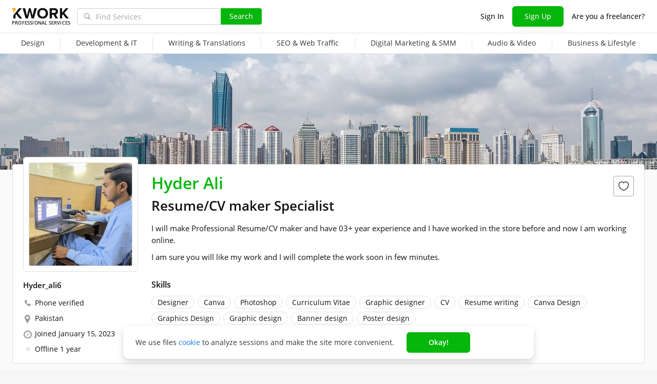

--- FILE ---
content_type: text/javascript
request_url: https://cdn.kwork.com/js/lodash.js?ver=263a666cfc99edad74_cors
body_size: 24448
content:
!function(){var n={96486:function(n,t,r){var e;
/**
 * @license
 * Lodash <https://lodash.com/>
 * Copyright OpenJS Foundation and other contributors <https://openjsf.org/>
 * Released under MIT license <https://lodash.com/license>
 * Based on Underscore.js 1.8.3 <http://underscorejs.org/LICENSE>
 * Copyright Jeremy Ashkenas, DocumentCloud and Investigative Reporters & Editors
 */n=r.nmd(n),function(){var u,i="Expected a function",o="__lodash_hash_undefined__",f="__lodash_placeholder__",a=16,c=32,l=64,s=128,h=256,p=1/0,v=9007199254740991,_=NaN,g=4294967295,y=[["ary",s],["bind",1],["bindKey",2],["curry",8],["curryRight",a],["flip",512],["partial",c],["partialRight",l],["rearg",h]],d="[object Arguments]",w="[object Array]",b="[object Boolean]",m="[object Date]",x="[object Error]",j="[object Function]",A="[object GeneratorFunction]",k="[object Map]",O="[object Number]",I="[object Object]",R="[object Promise]",E="[object RegExp]",z="[object Set]",S="[object String]",W="[object Symbol]",C="[object WeakMap]",L="[object ArrayBuffer]",U="[object DataView]",T="[object Float32Array]",B="[object Float64Array]",$="[object Int8Array]",D="[object Int16Array]",F="[object Int32Array]",M="[object Uint8Array]",N="[object Uint8ClampedArray]",q="[object Uint16Array]",P="[object Uint32Array]",Z=/\b__p \+= '';/g,K=/\b(__p \+=) '' \+/g,V=/(__e\(.*?\)|\b__t\)) \+\n'';/g,G=/&(?:amp|lt|gt|quot|#39);/g,H=/[&<>"']/g,J=RegExp(G.source),Y=RegExp(H.source),Q=/<%-([\s\S]+?)%>/g,X=/<%([\s\S]+?)%>/g,nn=/<%=([\s\S]+?)%>/g,tn=/\.|\[(?:[^[\]]*|(["'])(?:(?!\1)[^\\]|\\.)*?\1)\]/,rn=/^\w*$/,en=/[^.[\]]+|\[(?:(-?\d+(?:\.\d+)?)|(["'])((?:(?!\2)[^\\]|\\.)*?)\2)\]|(?=(?:\.|\[\])(?:\.|\[\]|$))/g,un=/[\\^$.*+?()[\]{}|]/g,on=RegExp(un.source),fn=/^\s+/,an=/\s/,cn=/\{(?:\n\/\* \[wrapped with .+\] \*\/)?\n?/,ln=/\{\n\/\* \[wrapped with (.+)\] \*/,sn=/,? & /,hn=/[^\x00-\x2f\x3a-\x40\x5b-\x60\x7b-\x7f]+/g,pn=/[()=,{}\[\]\/\s]/,vn=/\\(\\)?/g,_n=/\$\{([^\\}]*(?:\\.[^\\}]*)*)\}/g,gn=/\w*$/,yn=/^[-+]0x[0-9a-f]+$/i,dn=/^0b[01]+$/i,wn=/^\[object .+?Constructor\]$/,bn=/^0o[0-7]+$/i,mn=/^(?:0|[1-9]\d*)$/,xn=/[\xc0-\xd6\xd8-\xf6\xf8-\xff\u0100-\u017f]/g,jn=/($^)/,An=/['\n\r\u2028\u2029\\]/g,kn="\\ud800-\\udfff",On="\\u0300-\\u036f\\ufe20-\\ufe2f\\u20d0-\\u20ff",In="\\u2700-\\u27bf",Rn="a-z\\xdf-\\xf6\\xf8-\\xff",En="A-Z\\xc0-\\xd6\\xd8-\\xde",zn="\\ufe0e\\ufe0f",Sn="\\xac\\xb1\\xd7\\xf7\\x00-\\x2f\\x3a-\\x40\\x5b-\\x60\\x7b-\\xbf\\u2000-\\u206f \\t\\x0b\\f\\xa0\\ufeff\\n\\r\\u2028\\u2029\\u1680\\u180e\\u2000\\u2001\\u2002\\u2003\\u2004\\u2005\\u2006\\u2007\\u2008\\u2009\\u200a\\u202f\\u205f\\u3000",Wn="['’]",Cn="["+kn+"]",Ln="["+Sn+"]",Un="["+On+"]",Tn="\\d+",Bn="["+In+"]",$n="["+Rn+"]",Dn="[^"+kn+Sn+Tn+In+Rn+En+"]",Fn="\\ud83c[\\udffb-\\udfff]",Mn="[^"+kn+"]",Nn="(?:\\ud83c[\\udde6-\\uddff]){2}",qn="[\\ud800-\\udbff][\\udc00-\\udfff]",Pn="["+En+"]",Zn="\\u200d",Kn="(?:"+$n+"|"+Dn+")",Vn="(?:"+Pn+"|"+Dn+")",Gn="(?:['’](?:d|ll|m|re|s|t|ve))?",Hn="(?:['’](?:D|LL|M|RE|S|T|VE))?",Jn="(?:"+Un+"|"+Fn+")"+"?",Yn="["+zn+"]?",Qn=Yn+Jn+("(?:"+Zn+"(?:"+[Mn,Nn,qn].join("|")+")"+Yn+Jn+")*"),Xn="(?:"+[Bn,Nn,qn].join("|")+")"+Qn,nt="(?:"+[Mn+Un+"?",Un,Nn,qn,Cn].join("|")+")",tt=RegExp(Wn,"g"),rt=RegExp(Un,"g"),et=RegExp(Fn+"(?="+Fn+")|"+nt+Qn,"g"),ut=RegExp([Pn+"?"+$n+"+"+Gn+"(?="+[Ln,Pn,"$"].join("|")+")",Vn+"+"+Hn+"(?="+[Ln,Pn+Kn,"$"].join("|")+")",Pn+"?"+Kn+"+"+Gn,Pn+"+"+Hn,"\\d*(?:1ST|2ND|3RD|(?![123])\\dTH)(?=\\b|[a-z_])","\\d*(?:1st|2nd|3rd|(?![123])\\dth)(?=\\b|[A-Z_])",Tn,Xn].join("|"),"g"),it=RegExp("["+Zn+kn+On+zn+"]"),ot=/[a-z][A-Z]|[A-Z]{2}[a-z]|[0-9][a-zA-Z]|[a-zA-Z][0-9]|[^a-zA-Z0-9 ]/,ft=["Array","Buffer","DataView","Date","Error","Float32Array","Float64Array","Function","Int8Array","Int16Array","Int32Array","Map","Math","Object","Promise","RegExp","Set","String","Symbol","TypeError","Uint8Array","Uint8ClampedArray","Uint16Array","Uint32Array","WeakMap","_","clearTimeout","isFinite","parseInt","setTimeout"],at=-1,ct={};ct[T]=ct[B]=ct[$]=ct[D]=ct[F]=ct[M]=ct[N]=ct[q]=ct[P]=!0,ct[d]=ct[w]=ct[L]=ct[b]=ct[U]=ct[m]=ct[x]=ct[j]=ct[k]=ct[O]=ct[I]=ct[E]=ct[z]=ct[S]=ct[C]=!1;var lt={};lt[d]=lt[w]=lt[L]=lt[U]=lt[b]=lt[m]=lt[T]=lt[B]=lt[$]=lt[D]=lt[F]=lt[k]=lt[O]=lt[I]=lt[E]=lt[z]=lt[S]=lt[W]=lt[M]=lt[N]=lt[q]=lt[P]=!0,lt[x]=lt[j]=lt[C]=!1;var st={"\\":"\\","'":"'","\n":"n","\r":"r","\u2028":"u2028","\u2029":"u2029"},ht=parseFloat,pt=parseInt,vt="object"==typeof r.g&&r.g&&r.g.Object===Object&&r.g,_t="object"==typeof self&&self&&self.Object===Object&&self,gt=vt||_t||Function("return this")(),yt=t&&!t.nodeType&&t,dt=yt&&n&&!n.nodeType&&n,wt=dt&&dt.exports===yt,bt=wt&&vt.process,mt=function(){try{var n=dt&&dt.require&&dt.require("util").types;return n||bt&&bt.binding&&bt.binding("util")}catch(n){}}(),xt=mt&&mt.isArrayBuffer,jt=mt&&mt.isDate,At=mt&&mt.isMap,kt=mt&&mt.isRegExp,Ot=mt&&mt.isSet,It=mt&&mt.isTypedArray;function Rt(n,t,r){switch(r.length){case 0:return n.call(t);case 1:return n.call(t,r[0]);case 2:return n.call(t,r[0],r[1]);case 3:return n.call(t,r[0],r[1],r[2])}return n.apply(t,r)}function Et(n,t,r,e){for(var u=-1,i=null==n?0:n.length;++u<i;){var o=n[u];t(e,o,r(o),n)}return e}function zt(n,t){for(var r=-1,e=null==n?0:n.length;++r<e&&!1!==t(n[r],r,n););return n}function St(n,t){for(var r=null==n?0:n.length;r--&&!1!==t(n[r],r,n););return n}function Wt(n,t){for(var r=-1,e=null==n?0:n.length;++r<e;)if(!t(n[r],r,n))return!1;return!0}function Ct(n,t){for(var r=-1,e=null==n?0:n.length,u=0,i=[];++r<e;){var o=n[r];t(o,r,n)&&(i[u++]=o)}return i}function Lt(n,t){return!!(null==n?0:n.length)&&Pt(n,t,0)>-1}function Ut(n,t,r){for(var e=-1,u=null==n?0:n.length;++e<u;)if(r(t,n[e]))return!0;return!1}function Tt(n,t){for(var r=-1,e=null==n?0:n.length,u=Array(e);++r<e;)u[r]=t(n[r],r,n);return u}function Bt(n,t){for(var r=-1,e=t.length,u=n.length;++r<e;)n[u+r]=t[r];return n}function $t(n,t,r,e){var u=-1,i=null==n?0:n.length;for(e&&i&&(r=n[++u]);++u<i;)r=t(r,n[u],u,n);return r}function Dt(n,t,r,e){var u=null==n?0:n.length;for(e&&u&&(r=n[--u]);u--;)r=t(r,n[u],u,n);return r}function Ft(n,t){for(var r=-1,e=null==n?0:n.length;++r<e;)if(t(n[r],r,n))return!0;return!1}var Mt=Gt("length");function Nt(n,t,r){var e;return r(n,(function(n,r,u){if(t(n,r,u))return e=r,!1})),e}function qt(n,t,r,e){for(var u=n.length,i=r+(e?1:-1);e?i--:++i<u;)if(t(n[i],i,n))return i;return-1}function Pt(n,t,r){return t==t?function(n,t,r){var e=r-1,u=n.length;for(;++e<u;)if(n[e]===t)return e;return-1}(n,t,r):qt(n,Kt,r)}function Zt(n,t,r,e){for(var u=r-1,i=n.length;++u<i;)if(e(n[u],t))return u;return-1}function Kt(n){return n!=n}function Vt(n,t){var r=null==n?0:n.length;return r?Yt(n,t)/r:_}function Gt(n){return function(t){return null==t?u:t[n]}}function Ht(n){return function(t){return null==n?u:n[t]}}function Jt(n,t,r,e,u){return u(n,(function(n,u,i){r=e?(e=!1,n):t(r,n,u,i)})),r}function Yt(n,t){for(var r,e=-1,i=n.length;++e<i;){var o=t(n[e]);o!==u&&(r=r===u?o:r+o)}return r}function Qt(n,t){for(var r=-1,e=Array(n);++r<n;)e[r]=t(r);return e}function Xt(n){return n?n.slice(0,gr(n)+1).replace(fn,""):n}function nr(n){return function(t){return n(t)}}function tr(n,t){return Tt(t,(function(t){return n[t]}))}function rr(n,t){return n.has(t)}function er(n,t){for(var r=-1,e=n.length;++r<e&&Pt(t,n[r],0)>-1;);return r}function ur(n,t){for(var r=n.length;r--&&Pt(t,n[r],0)>-1;);return r}var ir=Ht({"À":"A","Á":"A","Â":"A","Ã":"A","Ä":"A","Å":"A","à":"a","á":"a","â":"a","ã":"a","ä":"a","å":"a","Ç":"C","ç":"c","Ð":"D","ð":"d","È":"E","É":"E","Ê":"E","Ë":"E","è":"e","é":"e","ê":"e","ë":"e","Ì":"I","Í":"I","Î":"I","Ï":"I","ì":"i","í":"i","î":"i","ï":"i","Ñ":"N","ñ":"n","Ò":"O","Ó":"O","Ô":"O","Õ":"O","Ö":"O","Ø":"O","ò":"o","ó":"o","ô":"o","õ":"o","ö":"o","ø":"o","Ù":"U","Ú":"U","Û":"U","Ü":"U","ù":"u","ú":"u","û":"u","ü":"u","Ý":"Y","ý":"y","ÿ":"y","Æ":"Ae","æ":"ae","Þ":"Th","þ":"th","ß":"ss","Ā":"A","Ă":"A","Ą":"A","ā":"a","ă":"a","ą":"a","Ć":"C","Ĉ":"C","Ċ":"C","Č":"C","ć":"c","ĉ":"c","ċ":"c","č":"c","Ď":"D","Đ":"D","ď":"d","đ":"d","Ē":"E","Ĕ":"E","Ė":"E","Ę":"E","Ě":"E","ē":"e","ĕ":"e","ė":"e","ę":"e","ě":"e","Ĝ":"G","Ğ":"G","Ġ":"G","Ģ":"G","ĝ":"g","ğ":"g","ġ":"g","ģ":"g","Ĥ":"H","Ħ":"H","ĥ":"h","ħ":"h","Ĩ":"I","Ī":"I","Ĭ":"I","Į":"I","İ":"I","ĩ":"i","ī":"i","ĭ":"i","į":"i","ı":"i","Ĵ":"J","ĵ":"j","Ķ":"K","ķ":"k","ĸ":"k","Ĺ":"L","Ļ":"L","Ľ":"L","Ŀ":"L","Ł":"L","ĺ":"l","ļ":"l","ľ":"l","ŀ":"l","ł":"l","Ń":"N","Ņ":"N","Ň":"N","Ŋ":"N","ń":"n","ņ":"n","ň":"n","ŋ":"n","Ō":"O","Ŏ":"O","Ő":"O","ō":"o","ŏ":"o","ő":"o","Ŕ":"R","Ŗ":"R","Ř":"R","ŕ":"r","ŗ":"r","ř":"r","Ś":"S","Ŝ":"S","Ş":"S","Š":"S","ś":"s","ŝ":"s","ş":"s","š":"s","Ţ":"T","Ť":"T","Ŧ":"T","ţ":"t","ť":"t","ŧ":"t","Ũ":"U","Ū":"U","Ŭ":"U","Ů":"U","Ű":"U","Ų":"U","ũ":"u","ū":"u","ŭ":"u","ů":"u","ű":"u","ų":"u","Ŵ":"W","ŵ":"w","Ŷ":"Y","ŷ":"y","Ÿ":"Y","Ź":"Z","Ż":"Z","Ž":"Z","ź":"z","ż":"z","ž":"z","Ĳ":"IJ","ĳ":"ij","Œ":"Oe","œ":"oe","ŉ":"'n","ſ":"s"}),or=Ht({"&":"&amp;","<":"&lt;",">":"&gt;",'"':"&quot;","'":"&#39;"});function fr(n){return"\\"+st[n]}function ar(n){return it.test(n)}function cr(n){var t=-1,r=Array(n.size);return n.forEach((function(n,e){r[++t]=[e,n]})),r}function lr(n,t){return function(r){return n(t(r))}}function sr(n,t){for(var r=-1,e=n.length,u=0,i=[];++r<e;){var o=n[r];o!==t&&o!==f||(n[r]=f,i[u++]=r)}return i}function hr(n){var t=-1,r=Array(n.size);return n.forEach((function(n){r[++t]=n})),r}function pr(n){var t=-1,r=Array(n.size);return n.forEach((function(n){r[++t]=[n,n]})),r}function vr(n){return ar(n)?function(n){var t=et.lastIndex=0;for(;et.test(n);)++t;return t}(n):Mt(n)}function _r(n){return ar(n)?function(n){return n.match(et)||[]}(n):function(n){return n.split("")}(n)}function gr(n){for(var t=n.length;t--&&an.test(n.charAt(t)););return t}var yr=Ht({"&amp;":"&","&lt;":"<","&gt;":">","&quot;":'"',"&#39;":"'"});var dr=function n(t){var r,e=(t=null==t?gt:dr.defaults(gt.Object(),t,dr.pick(gt,ft))).Array,an=t.Date,kn=t.Error,On=t.Function,In=t.Math,Rn=t.Object,En=t.RegExp,zn=t.String,Sn=t.TypeError,Wn=e.prototype,Cn=On.prototype,Ln=Rn.prototype,Un=t["__core-js_shared__"],Tn=Cn.toString,Bn=Ln.hasOwnProperty,$n=0,Dn=(r=/[^.]+$/.exec(Un&&Un.keys&&Un.keys.IE_PROTO||""))?"Symbol(src)_1."+r:"",Fn=Ln.toString,Mn=Tn.call(Rn),Nn=gt._,qn=En("^"+Tn.call(Bn).replace(un,"\\$&").replace(/hasOwnProperty|(function).*?(?=\\\()| for .+?(?=\\\])/g,"$1.*?")+"$"),Pn=wt?t.Buffer:u,Zn=t.Symbol,Kn=t.Uint8Array,Vn=Pn?Pn.allocUnsafe:u,Gn=lr(Rn.getPrototypeOf,Rn),Hn=Rn.create,Jn=Ln.propertyIsEnumerable,Yn=Wn.splice,Qn=Zn?Zn.isConcatSpreadable:u,Xn=Zn?Zn.iterator:u,nt=Zn?Zn.toStringTag:u,et=function(){try{var n=hi(Rn,"defineProperty");return n({},"",{}),n}catch(n){}}(),it=t.clearTimeout!==gt.clearTimeout&&t.clearTimeout,st=an&&an.now!==gt.Date.now&&an.now,vt=t.setTimeout!==gt.setTimeout&&t.setTimeout,_t=In.ceil,yt=In.floor,dt=Rn.getOwnPropertySymbols,bt=Pn?Pn.isBuffer:u,mt=t.isFinite,Mt=Wn.join,Ht=lr(Rn.keys,Rn),wr=In.max,br=In.min,mr=an.now,xr=t.parseInt,jr=In.random,Ar=Wn.reverse,kr=hi(t,"DataView"),Or=hi(t,"Map"),Ir=hi(t,"Promise"),Rr=hi(t,"Set"),Er=hi(t,"WeakMap"),zr=hi(Rn,"create"),Sr=Er&&new Er,Wr={},Cr=$i(kr),Lr=$i(Or),Ur=$i(Ir),Tr=$i(Rr),Br=$i(Er),$r=Zn?Zn.prototype:u,Dr=$r?$r.valueOf:u,Fr=$r?$r.toString:u;function Mr(n){if(rf(n)&&!Zo(n)&&!(n instanceof Zr)){if(n instanceof Pr)return n;if(Bn.call(n,"__wrapped__"))return Di(n)}return new Pr(n)}var Nr=function(){function n(){}return function(t){if(!tf(t))return{};if(Hn)return Hn(t);n.prototype=t;var r=new n;return n.prototype=u,r}}();function qr(){}function Pr(n,t){this.__wrapped__=n,this.__actions__=[],this.__chain__=!!t,this.__index__=0,this.__values__=u}function Zr(n){this.__wrapped__=n,this.__actions__=[],this.__dir__=1,this.__filtered__=!1,this.__iteratees__=[],this.__takeCount__=g,this.__views__=[]}function Kr(n){var t=-1,r=null==n?0:n.length;for(this.clear();++t<r;){var e=n[t];this.set(e[0],e[1])}}function Vr(n){var t=-1,r=null==n?0:n.length;for(this.clear();++t<r;){var e=n[t];this.set(e[0],e[1])}}function Gr(n){var t=-1,r=null==n?0:n.length;for(this.clear();++t<r;){var e=n[t];this.set(e[0],e[1])}}function Hr(n){var t=-1,r=null==n?0:n.length;for(this.__data__=new Gr;++t<r;)this.add(n[t])}function Jr(n){var t=this.__data__=new Vr(n);this.size=t.size}function Yr(n,t){var r=Zo(n),e=!r&&Po(n),u=!r&&!e&&Ho(n),i=!r&&!e&&!u&&sf(n),o=r||e||u||i,f=o?Qt(n.length,zn):[],a=f.length;for(var c in n)!t&&!Bn.call(n,c)||o&&("length"==c||u&&("offset"==c||"parent"==c)||i&&("buffer"==c||"byteLength"==c||"byteOffset"==c)||wi(c,a))||f.push(c);return f}function Qr(n){var t=n.length;return t?n[He(0,t-1)]:u}function Xr(n,t){return Ui(zu(n),ae(t,0,n.length))}function ne(n){return Ui(zu(n))}function te(n,t,r){(r!==u&&!Mo(n[t],r)||r===u&&!(t in n))&&oe(n,t,r)}function re(n,t,r){var e=n[t];Bn.call(n,t)&&Mo(e,r)&&(r!==u||t in n)||oe(n,t,r)}function ee(n,t){for(var r=n.length;r--;)if(Mo(n[r][0],t))return r;return-1}function ue(n,t,r,e){return pe(n,(function(n,u,i){t(e,n,r(n),i)})),e}function ie(n,t){return n&&Su(t,Cf(t),n)}function oe(n,t,r){"__proto__"==t&&et?et(n,t,{configurable:!0,enumerable:!0,value:r,writable:!0}):n[t]=r}function fe(n,t){for(var r=-1,i=t.length,o=e(i),f=null==n;++r<i;)o[r]=f?u:Rf(n,t[r]);return o}function ae(n,t,r){return n==n&&(r!==u&&(n=n<=r?n:r),t!==u&&(n=n>=t?n:t)),n}function ce(n,t,r,e,i,o){var f,a=1&t,c=2&t,l=4&t;if(r&&(f=i?r(n,e,i,o):r(n)),f!==u)return f;if(!tf(n))return n;var s=Zo(n);if(s){if(f=function(n){var t=n.length,r=new n.constructor(t);t&&"string"==typeof n[0]&&Bn.call(n,"index")&&(r.index=n.index,r.input=n.input);return r}(n),!a)return zu(n,f)}else{var h=_i(n),p=h==j||h==A;if(Ho(n))return Au(n,a);if(h==I||h==d||p&&!i){if(f=c||p?{}:yi(n),!a)return c?function(n,t){return Su(n,vi(n),t)}(n,function(n,t){return n&&Su(t,Lf(t),n)}(f,n)):function(n,t){return Su(n,pi(n),t)}(n,ie(f,n))}else{if(!lt[h])return i?n:{};f=function(n,t,r){var e=n.constructor;switch(t){case L:return ku(n);case b:case m:return new e(+n);case U:return function(n,t){var r=t?ku(n.buffer):n.buffer;return new n.constructor(r,n.byteOffset,n.byteLength)}(n,r);case T:case B:case $:case D:case F:case M:case N:case q:case P:return Ou(n,r);case k:return new e;case O:case S:return new e(n);case E:return function(n){var t=new n.constructor(n.source,gn.exec(n));return t.lastIndex=n.lastIndex,t}(n);case z:return new e;case W:return u=n,Dr?Rn(Dr.call(u)):{}}var u}(n,h,a)}}o||(o=new Jr);var v=o.get(n);if(v)return v;o.set(n,f),af(n)?n.forEach((function(e){f.add(ce(e,t,r,e,n,o))})):ef(n)&&n.forEach((function(e,u){f.set(u,ce(e,t,r,u,n,o))}));var _=s?u:(l?c?ii:ui:c?Lf:Cf)(n);return zt(_||n,(function(e,u){_&&(e=n[u=e]),re(f,u,ce(e,t,r,u,n,o))})),f}function le(n,t,r){var e=r.length;if(null==n)return!e;for(n=Rn(n);e--;){var i=r[e],o=t[i],f=n[i];if(f===u&&!(i in n)||!o(f))return!1}return!0}function se(n,t,r){if("function"!=typeof n)throw new Sn(i);return Si((function(){n.apply(u,r)}),t)}function he(n,t,r,e){var u=-1,i=Lt,o=!0,f=n.length,a=[],c=t.length;if(!f)return a;r&&(t=Tt(t,nr(r))),e?(i=Ut,o=!1):t.length>=200&&(i=rr,o=!1,t=new Hr(t));n:for(;++u<f;){var l=n[u],s=null==r?l:r(l);if(l=e||0!==l?l:0,o&&s==s){for(var h=c;h--;)if(t[h]===s)continue n;a.push(l)}else i(t,s,e)||a.push(l)}return a}Mr.templateSettings={escape:Q,evaluate:X,interpolate:nn,variable:"",imports:{_:Mr}},Mr.prototype=qr.prototype,Mr.prototype.constructor=Mr,Pr.prototype=Nr(qr.prototype),Pr.prototype.constructor=Pr,Zr.prototype=Nr(qr.prototype),Zr.prototype.constructor=Zr,Kr.prototype.clear=function(){this.__data__=zr?zr(null):{},this.size=0},Kr.prototype.delete=function(n){var t=this.has(n)&&delete this.__data__[n];return this.size-=t?1:0,t},Kr.prototype.get=function(n){var t=this.__data__;if(zr){var r=t[n];return r===o?u:r}return Bn.call(t,n)?t[n]:u},Kr.prototype.has=function(n){var t=this.__data__;return zr?t[n]!==u:Bn.call(t,n)},Kr.prototype.set=function(n,t){var r=this.__data__;return this.size+=this.has(n)?0:1,r[n]=zr&&t===u?o:t,this},Vr.prototype.clear=function(){this.__data__=[],this.size=0},Vr.prototype.delete=function(n){var t=this.__data__,r=ee(t,n);return!(r<0)&&(r==t.length-1?t.pop():Yn.call(t,r,1),--this.size,!0)},Vr.prototype.get=function(n){var t=this.__data__,r=ee(t,n);return r<0?u:t[r][1]},Vr.prototype.has=function(n){return ee(this.__data__,n)>-1},Vr.prototype.set=function(n,t){var r=this.__data__,e=ee(r,n);return e<0?(++this.size,r.push([n,t])):r[e][1]=t,this},Gr.prototype.clear=function(){this.size=0,this.__data__={hash:new Kr,map:new(Or||Vr),string:new Kr}},Gr.prototype.delete=function(n){var t=li(this,n).delete(n);return this.size-=t?1:0,t},Gr.prototype.get=function(n){return li(this,n).get(n)},Gr.prototype.has=function(n){return li(this,n).has(n)},Gr.prototype.set=function(n,t){var r=li(this,n),e=r.size;return r.set(n,t),this.size+=r.size==e?0:1,this},Hr.prototype.add=Hr.prototype.push=function(n){return this.__data__.set(n,o),this},Hr.prototype.has=function(n){return this.__data__.has(n)},Jr.prototype.clear=function(){this.__data__=new Vr,this.size=0},Jr.prototype.delete=function(n){var t=this.__data__,r=t.delete(n);return this.size=t.size,r},Jr.prototype.get=function(n){return this.__data__.get(n)},Jr.prototype.has=function(n){return this.__data__.has(n)},Jr.prototype.set=function(n,t){var r=this.__data__;if(r instanceof Vr){var e=r.__data__;if(!Or||e.length<199)return e.push([n,t]),this.size=++r.size,this;r=this.__data__=new Gr(e)}return r.set(n,t),this.size=r.size,this};var pe=Lu(me),ve=Lu(xe,!0);function _e(n,t){var r=!0;return pe(n,(function(n,e,u){return r=!!t(n,e,u)})),r}function ge(n,t,r){for(var e=-1,i=n.length;++e<i;){var o=n[e],f=t(o);if(null!=f&&(a===u?f==f&&!lf(f):r(f,a)))var a=f,c=o}return c}function ye(n,t){var r=[];return pe(n,(function(n,e,u){t(n,e,u)&&r.push(n)})),r}function de(n,t,r,e,u){var i=-1,o=n.length;for(r||(r=di),u||(u=[]);++i<o;){var f=n[i];t>0&&r(f)?t>1?de(f,t-1,r,e,u):Bt(u,f):e||(u[u.length]=f)}return u}var we=Uu(),be=Uu(!0);function me(n,t){return n&&we(n,t,Cf)}function xe(n,t){return n&&be(n,t,Cf)}function je(n,t){return Ct(t,(function(t){return Qo(n[t])}))}function Ae(n,t){for(var r=0,e=(t=bu(t,n)).length;null!=n&&r<e;)n=n[Bi(t[r++])];return r&&r==e?n:u}function ke(n,t,r){var e=t(n);return Zo(n)?e:Bt(e,r(n))}function Oe(n){return null==n?n===u?"[object Undefined]":"[object Null]":nt&&nt in Rn(n)?function(n){var t=Bn.call(n,nt),r=n[nt];try{n[nt]=u;var e=!0}catch(n){}var i=Fn.call(n);e&&(t?n[nt]=r:delete n[nt]);return i}(n):function(n){return Fn.call(n)}(n)}function Ie(n,t){return n>t}function Re(n,t){return null!=n&&Bn.call(n,t)}function Ee(n,t){return null!=n&&t in Rn(n)}function ze(n,t,r){for(var i=r?Ut:Lt,o=n[0].length,f=n.length,a=f,c=e(f),l=1/0,s=[];a--;){var h=n[a];a&&t&&(h=Tt(h,nr(t))),l=br(h.length,l),c[a]=!r&&(t||o>=120&&h.length>=120)?new Hr(a&&h):u}h=n[0];var p=-1,v=c[0];n:for(;++p<o&&s.length<l;){var _=h[p],g=t?t(_):_;if(_=r||0!==_?_:0,!(v?rr(v,g):i(s,g,r))){for(a=f;--a;){var y=c[a];if(!(y?rr(y,g):i(n[a],g,r)))continue n}v&&v.push(g),s.push(_)}}return s}function Se(n,t,r){var e=null==(n=Ri(n,t=bu(t,n)))?n:n[Bi(Ji(t))];return null==e?u:Rt(e,n,r)}function We(n){return rf(n)&&Oe(n)==d}function Ce(n,t,r,e,i){return n===t||(null==n||null==t||!rf(n)&&!rf(t)?n!=n&&t!=t:function(n,t,r,e,i,o){var f=Zo(n),a=Zo(t),c=f?w:_i(n),l=a?w:_i(t),s=(c=c==d?I:c)==I,h=(l=l==d?I:l)==I,p=c==l;if(p&&Ho(n)){if(!Ho(t))return!1;f=!0,s=!1}if(p&&!s)return o||(o=new Jr),f||sf(n)?ri(n,t,r,e,i,o):function(n,t,r,e,u,i,o){switch(r){case U:if(n.byteLength!=t.byteLength||n.byteOffset!=t.byteOffset)return!1;n=n.buffer,t=t.buffer;case L:return!(n.byteLength!=t.byteLength||!i(new Kn(n),new Kn(t)));case b:case m:case O:return Mo(+n,+t);case x:return n.name==t.name&&n.message==t.message;case E:case S:return n==t+"";case k:var f=cr;case z:var a=1&e;if(f||(f=hr),n.size!=t.size&&!a)return!1;var c=o.get(n);if(c)return c==t;e|=2,o.set(n,t);var l=ri(f(n),f(t),e,u,i,o);return o.delete(n),l;case W:if(Dr)return Dr.call(n)==Dr.call(t)}return!1}(n,t,c,r,e,i,o);if(!(1&r)){var v=s&&Bn.call(n,"__wrapped__"),_=h&&Bn.call(t,"__wrapped__");if(v||_){var g=v?n.value():n,y=_?t.value():t;return o||(o=new Jr),i(g,y,r,e,o)}}if(!p)return!1;return o||(o=new Jr),function(n,t,r,e,i,o){var f=1&r,a=ui(n),c=a.length,l=ui(t),s=l.length;if(c!=s&&!f)return!1;var h=c;for(;h--;){var p=a[h];if(!(f?p in t:Bn.call(t,p)))return!1}var v=o.get(n),_=o.get(t);if(v&&_)return v==t&&_==n;var g=!0;o.set(n,t),o.set(t,n);var y=f;for(;++h<c;){var d=n[p=a[h]],w=t[p];if(e)var b=f?e(w,d,p,t,n,o):e(d,w,p,n,t,o);if(!(b===u?d===w||i(d,w,r,e,o):b)){g=!1;break}y||(y="constructor"==p)}if(g&&!y){var m=n.constructor,x=t.constructor;m==x||!("constructor"in n)||!("constructor"in t)||"function"==typeof m&&m instanceof m&&"function"==typeof x&&x instanceof x||(g=!1)}return o.delete(n),o.delete(t),g}(n,t,r,e,i,o)}(n,t,r,e,Ce,i))}function Le(n,t,r,e){var i=r.length,o=i,f=!e;if(null==n)return!o;for(n=Rn(n);i--;){var a=r[i];if(f&&a[2]?a[1]!==n[a[0]]:!(a[0]in n))return!1}for(;++i<o;){var c=(a=r[i])[0],l=n[c],s=a[1];if(f&&a[2]){if(l===u&&!(c in n))return!1}else{var h=new Jr;if(e)var p=e(l,s,c,n,t,h);if(!(p===u?Ce(s,l,3,e,h):p))return!1}}return!0}function Ue(n){return!(!tf(n)||(t=n,Dn&&Dn in t))&&(Qo(n)?qn:wn).test($i(n));var t}function Te(n){return"function"==typeof n?n:null==n?ia:"object"==typeof n?Zo(n)?Ne(n[0],n[1]):Me(n):va(n)}function Be(n){if(!Ai(n))return Ht(n);var t=[];for(var r in Rn(n))Bn.call(n,r)&&"constructor"!=r&&t.push(r);return t}function $e(n){if(!tf(n))return function(n){var t=[];if(null!=n)for(var r in Rn(n))t.push(r);return t}(n);var t=Ai(n),r=[];for(var e in n)("constructor"!=e||!t&&Bn.call(n,e))&&r.push(e);return r}function De(n,t){return n<t}function Fe(n,t){var r=-1,u=Vo(n)?e(n.length):[];return pe(n,(function(n,e,i){u[++r]=t(n,e,i)})),u}function Me(n){var t=si(n);return 1==t.length&&t[0][2]?Oi(t[0][0],t[0][1]):function(r){return r===n||Le(r,n,t)}}function Ne(n,t){return mi(n)&&ki(t)?Oi(Bi(n),t):function(r){var e=Rf(r,n);return e===u&&e===t?Ef(r,n):Ce(t,e,3)}}function qe(n,t,r,e,i){n!==t&&we(t,(function(o,f){if(i||(i=new Jr),tf(o))!function(n,t,r,e,i,o,f){var a=Ei(n,r),c=Ei(t,r),l=f.get(c);if(l)return void te(n,r,l);var s=o?o(a,c,r+"",n,t,f):u,h=s===u;if(h){var p=Zo(c),v=!p&&Ho(c),_=!p&&!v&&sf(c);s=c,p||v||_?Zo(a)?s=a:Go(a)?s=zu(a):v?(h=!1,s=Au(c,!0)):_?(h=!1,s=Ou(c,!0)):s=[]:of(c)||Po(c)?(s=a,Po(a)?s=wf(a):tf(a)&&!Qo(a)||(s=yi(c))):h=!1}h&&(f.set(c,s),i(s,c,e,o,f),f.delete(c));te(n,r,s)}(n,t,f,r,qe,e,i);else{var a=e?e(Ei(n,f),o,f+"",n,t,i):u;a===u&&(a=o),te(n,f,a)}}),Lf)}function Pe(n,t){var r=n.length;if(r)return wi(t+=t<0?r:0,r)?n[t]:u}function Ze(n,t,r){t=t.length?Tt(t,(function(n){return Zo(n)?function(t){return Ae(t,1===n.length?n[0]:n)}:n})):[ia];var e=-1;t=Tt(t,nr(ci()));var u=Fe(n,(function(n,r,u){var i=Tt(t,(function(t){return t(n)}));return{criteria:i,index:++e,value:n}}));return function(n,t){var r=n.length;for(n.sort(t);r--;)n[r]=n[r].value;return n}(u,(function(n,t){return function(n,t,r){var e=-1,u=n.criteria,i=t.criteria,o=u.length,f=r.length;for(;++e<o;){var a=Iu(u[e],i[e]);if(a)return e>=f?a:a*("desc"==r[e]?-1:1)}return n.index-t.index}(n,t,r)}))}function Ke(n,t,r){for(var e=-1,u=t.length,i={};++e<u;){var o=t[e],f=Ae(n,o);r(f,o)&&nu(i,bu(o,n),f)}return i}function Ve(n,t,r,e){var u=e?Zt:Pt,i=-1,o=t.length,f=n;for(n===t&&(t=zu(t)),r&&(f=Tt(n,nr(r)));++i<o;)for(var a=0,c=t[i],l=r?r(c):c;(a=u(f,l,a,e))>-1;)f!==n&&Yn.call(f,a,1),Yn.call(n,a,1);return n}function Ge(n,t){for(var r=n?t.length:0,e=r-1;r--;){var u=t[r];if(r==e||u!==i){var i=u;wi(u)?Yn.call(n,u,1):hu(n,u)}}return n}function He(n,t){return n+yt(jr()*(t-n+1))}function Je(n,t){var r="";if(!n||t<1||t>v)return r;do{t%2&&(r+=n),(t=yt(t/2))&&(n+=n)}while(t);return r}function Ye(n,t){return Wi(Ii(n,t,ia),n+"")}function Qe(n){return Qr(Nf(n))}function Xe(n,t){var r=Nf(n);return Ui(r,ae(t,0,r.length))}function nu(n,t,r,e){if(!tf(n))return n;for(var i=-1,o=(t=bu(t,n)).length,f=o-1,a=n;null!=a&&++i<o;){var c=Bi(t[i]),l=r;if("__proto__"===c||"constructor"===c||"prototype"===c)return n;if(i!=f){var s=a[c];(l=e?e(s,c,a):u)===u&&(l=tf(s)?s:wi(t[i+1])?[]:{})}re(a,c,l),a=a[c]}return n}var tu=Sr?function(n,t){return Sr.set(n,t),n}:ia,ru=et?function(n,t){return et(n,"toString",{configurable:!0,enumerable:!1,value:ra(t),writable:!0})}:ia;function eu(n){return Ui(Nf(n))}function uu(n,t,r){var u=-1,i=n.length;t<0&&(t=-t>i?0:i+t),(r=r>i?i:r)<0&&(r+=i),i=t>r?0:r-t>>>0,t>>>=0;for(var o=e(i);++u<i;)o[u]=n[u+t];return o}function iu(n,t){var r;return pe(n,(function(n,e,u){return!(r=t(n,e,u))})),!!r}function ou(n,t,r){var e=0,u=null==n?e:n.length;if("number"==typeof t&&t==t&&u<=2147483647){for(;e<u;){var i=e+u>>>1,o=n[i];null!==o&&!lf(o)&&(r?o<=t:o<t)?e=i+1:u=i}return u}return fu(n,t,ia,r)}function fu(n,t,r,e){var i=0,o=null==n?0:n.length;if(0===o)return 0;for(var f=(t=r(t))!=t,a=null===t,c=lf(t),l=t===u;i<o;){var s=yt((i+o)/2),h=r(n[s]),p=h!==u,v=null===h,_=h==h,g=lf(h);if(f)var y=e||_;else y=l?_&&(e||p):a?_&&p&&(e||!v):c?_&&p&&!v&&(e||!g):!v&&!g&&(e?h<=t:h<t);y?i=s+1:o=s}return br(o,4294967294)}function au(n,t){for(var r=-1,e=n.length,u=0,i=[];++r<e;){var o=n[r],f=t?t(o):o;if(!r||!Mo(f,a)){var a=f;i[u++]=0===o?0:o}}return i}function cu(n){return"number"==typeof n?n:lf(n)?_:+n}function lu(n){if("string"==typeof n)return n;if(Zo(n))return Tt(n,lu)+"";if(lf(n))return Fr?Fr.call(n):"";var t=n+"";return"0"==t&&1/n==-1/0?"-0":t}function su(n,t,r){var e=-1,u=Lt,i=n.length,o=!0,f=[],a=f;if(r)o=!1,u=Ut;else if(i>=200){var c=t?null:Ju(n);if(c)return hr(c);o=!1,u=rr,a=new Hr}else a=t?[]:f;n:for(;++e<i;){var l=n[e],s=t?t(l):l;if(l=r||0!==l?l:0,o&&s==s){for(var h=a.length;h--;)if(a[h]===s)continue n;t&&a.push(s),f.push(l)}else u(a,s,r)||(a!==f&&a.push(s),f.push(l))}return f}function hu(n,t){return null==(n=Ri(n,t=bu(t,n)))||delete n[Bi(Ji(t))]}function pu(n,t,r,e){return nu(n,t,r(Ae(n,t)),e)}function vu(n,t,r,e){for(var u=n.length,i=e?u:-1;(e?i--:++i<u)&&t(n[i],i,n););return r?uu(n,e?0:i,e?i+1:u):uu(n,e?i+1:0,e?u:i)}function _u(n,t){var r=n;return r instanceof Zr&&(r=r.value()),$t(t,(function(n,t){return t.func.apply(t.thisArg,Bt([n],t.args))}),r)}function gu(n,t,r){var u=n.length;if(u<2)return u?su(n[0]):[];for(var i=-1,o=e(u);++i<u;)for(var f=n[i],a=-1;++a<u;)a!=i&&(o[i]=he(o[i]||f,n[a],t,r));return su(de(o,1),t,r)}function yu(n,t,r){for(var e=-1,i=n.length,o=t.length,f={};++e<i;){var a=e<o?t[e]:u;r(f,n[e],a)}return f}function du(n){return Go(n)?n:[]}function wu(n){return"function"==typeof n?n:ia}function bu(n,t){return Zo(n)?n:mi(n,t)?[n]:Ti(bf(n))}var mu=Ye;function xu(n,t,r){var e=n.length;return r=r===u?e:r,!t&&r>=e?n:uu(n,t,r)}var ju=it||function(n){return gt.clearTimeout(n)};function Au(n,t){if(t)return n.slice();var r=n.length,e=Vn?Vn(r):new n.constructor(r);return n.copy(e),e}function ku(n){var t=new n.constructor(n.byteLength);return new Kn(t).set(new Kn(n)),t}function Ou(n,t){var r=t?ku(n.buffer):n.buffer;return new n.constructor(r,n.byteOffset,n.length)}function Iu(n,t){if(n!==t){var r=n!==u,e=null===n,i=n==n,o=lf(n),f=t!==u,a=null===t,c=t==t,l=lf(t);if(!a&&!l&&!o&&n>t||o&&f&&c&&!a&&!l||e&&f&&c||!r&&c||!i)return 1;if(!e&&!o&&!l&&n<t||l&&r&&i&&!e&&!o||a&&r&&i||!f&&i||!c)return-1}return 0}function Ru(n,t,r,u){for(var i=-1,o=n.length,f=r.length,a=-1,c=t.length,l=wr(o-f,0),s=e(c+l),h=!u;++a<c;)s[a]=t[a];for(;++i<f;)(h||i<o)&&(s[r[i]]=n[i]);for(;l--;)s[a++]=n[i++];return s}function Eu(n,t,r,u){for(var i=-1,o=n.length,f=-1,a=r.length,c=-1,l=t.length,s=wr(o-a,0),h=e(s+l),p=!u;++i<s;)h[i]=n[i];for(var v=i;++c<l;)h[v+c]=t[c];for(;++f<a;)(p||i<o)&&(h[v+r[f]]=n[i++]);return h}function zu(n,t){var r=-1,u=n.length;for(t||(t=e(u));++r<u;)t[r]=n[r];return t}function Su(n,t,r,e){var i=!r;r||(r={});for(var o=-1,f=t.length;++o<f;){var a=t[o],c=e?e(r[a],n[a],a,r,n):u;c===u&&(c=n[a]),i?oe(r,a,c):re(r,a,c)}return r}function Wu(n,t){return function(r,e){var u=Zo(r)?Et:ue,i=t?t():{};return u(r,n,ci(e,2),i)}}function Cu(n){return Ye((function(t,r){var e=-1,i=r.length,o=i>1?r[i-1]:u,f=i>2?r[2]:u;for(o=n.length>3&&"function"==typeof o?(i--,o):u,f&&bi(r[0],r[1],f)&&(o=i<3?u:o,i=1),t=Rn(t);++e<i;){var a=r[e];a&&n(t,a,e,o)}return t}))}function Lu(n,t){return function(r,e){if(null==r)return r;if(!Vo(r))return n(r,e);for(var u=r.length,i=t?u:-1,o=Rn(r);(t?i--:++i<u)&&!1!==e(o[i],i,o););return r}}function Uu(n){return function(t,r,e){for(var u=-1,i=Rn(t),o=e(t),f=o.length;f--;){var a=o[n?f:++u];if(!1===r(i[a],a,i))break}return t}}function Tu(n){return function(t){var r=ar(t=bf(t))?_r(t):u,e=r?r[0]:t.charAt(0),i=r?xu(r,1).join(""):t.slice(1);return e[n]()+i}}function Bu(n){return function(t){return $t(Xf(Zf(t).replace(tt,"")),n,"")}}function $u(n){return function(){var t=arguments;switch(t.length){case 0:return new n;case 1:return new n(t[0]);case 2:return new n(t[0],t[1]);case 3:return new n(t[0],t[1],t[2]);case 4:return new n(t[0],t[1],t[2],t[3]);case 5:return new n(t[0],t[1],t[2],t[3],t[4]);case 6:return new n(t[0],t[1],t[2],t[3],t[4],t[5]);case 7:return new n(t[0],t[1],t[2],t[3],t[4],t[5],t[6])}var r=Nr(n.prototype),e=n.apply(r,t);return tf(e)?e:r}}function Du(n){return function(t,r,e){var i=Rn(t);if(!Vo(t)){var o=ci(r,3);t=Cf(t),r=function(n){return o(i[n],n,i)}}var f=n(t,r,e);return f>-1?i[o?t[f]:f]:u}}function Fu(n){return ei((function(t){var r=t.length,e=r,o=Pr.prototype.thru;for(n&&t.reverse();e--;){var f=t[e];if("function"!=typeof f)throw new Sn(i);if(o&&!a&&"wrapper"==fi(f))var a=new Pr([],!0)}for(e=a?e:r;++e<r;){var c=fi(f=t[e]),l="wrapper"==c?oi(f):u;a=l&&xi(l[0])&&424==l[1]&&!l[4].length&&1==l[9]?a[fi(l[0])].apply(a,l[3]):1==f.length&&xi(f)?a[c]():a.thru(f)}return function(){var n=arguments,e=n[0];if(a&&1==n.length&&Zo(e))return a.plant(e).value();for(var u=0,i=r?t[u].apply(this,n):e;++u<r;)i=t[u].call(this,i);return i}}))}function Mu(n,t,r,i,o,f,a,c,l,h){var p=t&s,v=1&t,_=2&t,g=24&t,y=512&t,d=_?u:$u(n);return function s(){for(var w=arguments.length,b=e(w),m=w;m--;)b[m]=arguments[m];if(g)var x=ai(s),j=function(n,t){for(var r=n.length,e=0;r--;)n[r]===t&&++e;return e}(b,x);if(i&&(b=Ru(b,i,o,g)),f&&(b=Eu(b,f,a,g)),w-=j,g&&w<h){var A=sr(b,x);return Gu(n,t,Mu,s.placeholder,r,b,A,c,l,h-w)}var k=v?r:this,O=_?k[n]:n;return w=b.length,c?b=function(n,t){var r=n.length,e=br(t.length,r),i=zu(n);for(;e--;){var o=t[e];n[e]=wi(o,r)?i[o]:u}return n}(b,c):y&&w>1&&b.reverse(),p&&l<w&&(b.length=l),this&&this!==gt&&this instanceof s&&(O=d||$u(O)),O.apply(k,b)}}function Nu(n,t){return function(r,e){return function(n,t,r,e){return me(n,(function(n,u,i){t(e,r(n),u,i)})),e}(r,n,t(e),{})}}function qu(n,t){return function(r,e){var i;if(r===u&&e===u)return t;if(r!==u&&(i=r),e!==u){if(i===u)return e;"string"==typeof r||"string"==typeof e?(r=lu(r),e=lu(e)):(r=cu(r),e=cu(e)),i=n(r,e)}return i}}function Pu(n){return ei((function(t){return t=Tt(t,nr(ci())),Ye((function(r){var e=this;return n(t,(function(n){return Rt(n,e,r)}))}))}))}function Zu(n,t){var r=(t=t===u?" ":lu(t)).length;if(r<2)return r?Je(t,n):t;var e=Je(t,_t(n/vr(t)));return ar(t)?xu(_r(e),0,n).join(""):e.slice(0,n)}function Ku(n){return function(t,r,i){return i&&"number"!=typeof i&&bi(t,r,i)&&(r=i=u),t=_f(t),r===u?(r=t,t=0):r=_f(r),function(n,t,r,u){for(var i=-1,o=wr(_t((t-n)/(r||1)),0),f=e(o);o--;)f[u?o:++i]=n,n+=r;return f}(t,r,i=i===u?t<r?1:-1:_f(i),n)}}function Vu(n){return function(t,r){return"string"==typeof t&&"string"==typeof r||(t=df(t),r=df(r)),n(t,r)}}function Gu(n,t,r,e,i,o,f,a,s,h){var p=8&t;t|=p?c:l,4&(t&=~(p?l:c))||(t&=-4);var v=[n,t,i,p?o:u,p?f:u,p?u:o,p?u:f,a,s,h],_=r.apply(u,v);return xi(n)&&zi(_,v),_.placeholder=e,Ci(_,n,t)}function Hu(n){var t=In[n];return function(n,r){if(n=df(n),(r=null==r?0:br(gf(r),292))&&mt(n)){var e=(bf(n)+"e").split("e");return+((e=(bf(t(e[0]+"e"+(+e[1]+r)))+"e").split("e"))[0]+"e"+(+e[1]-r))}return t(n)}}var Ju=Rr&&1/hr(new Rr([,-0]))[1]==p?function(n){return new Rr(n)}:la;function Yu(n){return function(t){var r=_i(t);return r==k?cr(t):r==z?pr(t):function(n,t){return Tt(t,(function(t){return[t,n[t]]}))}(t,n(t))}}function Qu(n,t,r,o,p,v,_,g){var y=2&t;if(!y&&"function"!=typeof n)throw new Sn(i);var d=o?o.length:0;if(d||(t&=-97,o=p=u),_=_===u?_:wr(gf(_),0),g=g===u?g:gf(g),d-=p?p.length:0,t&l){var w=o,b=p;o=p=u}var m=y?u:oi(n),x=[n,t,r,o,p,w,b,v,_,g];if(m&&function(n,t){var r=n[1],e=t[1],u=r|e,i=u<131,o=e==s&&8==r||e==s&&r==h&&n[7].length<=t[8]||384==e&&t[7].length<=t[8]&&8==r;if(!i&&!o)return n;1&e&&(n[2]=t[2],u|=1&r?0:4);var a=t[3];if(a){var c=n[3];n[3]=c?Ru(c,a,t[4]):a,n[4]=c?sr(n[3],f):t[4]}(a=t[5])&&(c=n[5],n[5]=c?Eu(c,a,t[6]):a,n[6]=c?sr(n[5],f):t[6]);(a=t[7])&&(n[7]=a);e&s&&(n[8]=null==n[8]?t[8]:br(n[8],t[8]));null==n[9]&&(n[9]=t[9]);n[0]=t[0],n[1]=u}(x,m),n=x[0],t=x[1],r=x[2],o=x[3],p=x[4],!(g=x[9]=x[9]===u?y?0:n.length:wr(x[9]-d,0))&&24&t&&(t&=-25),t&&1!=t)j=8==t||t==a?function(n,t,r){var i=$u(n);return function o(){for(var f=arguments.length,a=e(f),c=f,l=ai(o);c--;)a[c]=arguments[c];var s=f<3&&a[0]!==l&&a[f-1]!==l?[]:sr(a,l);return(f-=s.length)<r?Gu(n,t,Mu,o.placeholder,u,a,s,u,u,r-f):Rt(this&&this!==gt&&this instanceof o?i:n,this,a)}}(n,t,g):t!=c&&33!=t||p.length?Mu.apply(u,x):function(n,t,r,u){var i=1&t,o=$u(n);return function t(){for(var f=-1,a=arguments.length,c=-1,l=u.length,s=e(l+a),h=this&&this!==gt&&this instanceof t?o:n;++c<l;)s[c]=u[c];for(;a--;)s[c++]=arguments[++f];return Rt(h,i?r:this,s)}}(n,t,r,o);else var j=function(n,t,r){var e=1&t,u=$u(n);return function t(){return(this&&this!==gt&&this instanceof t?u:n).apply(e?r:this,arguments)}}(n,t,r);return Ci((m?tu:zi)(j,x),n,t)}function Xu(n,t,r,e){return n===u||Mo(n,Ln[r])&&!Bn.call(e,r)?t:n}function ni(n,t,r,e,i,o){return tf(n)&&tf(t)&&(o.set(t,n),qe(n,t,u,ni,o),o.delete(t)),n}function ti(n){return of(n)?u:n}function ri(n,t,r,e,i,o){var f=1&r,a=n.length,c=t.length;if(a!=c&&!(f&&c>a))return!1;var l=o.get(n),s=o.get(t);if(l&&s)return l==t&&s==n;var h=-1,p=!0,v=2&r?new Hr:u;for(o.set(n,t),o.set(t,n);++h<a;){var _=n[h],g=t[h];if(e)var y=f?e(g,_,h,t,n,o):e(_,g,h,n,t,o);if(y!==u){if(y)continue;p=!1;break}if(v){if(!Ft(t,(function(n,t){if(!rr(v,t)&&(_===n||i(_,n,r,e,o)))return v.push(t)}))){p=!1;break}}else if(_!==g&&!i(_,g,r,e,o)){p=!1;break}}return o.delete(n),o.delete(t),p}function ei(n){return Wi(Ii(n,u,Zi),n+"")}function ui(n){return ke(n,Cf,pi)}function ii(n){return ke(n,Lf,vi)}var oi=Sr?function(n){return Sr.get(n)}:la;function fi(n){for(var t=n.name+"",r=Wr[t],e=Bn.call(Wr,t)?r.length:0;e--;){var u=r[e],i=u.func;if(null==i||i==n)return u.name}return t}function ai(n){return(Bn.call(Mr,"placeholder")?Mr:n).placeholder}function ci(){var n=Mr.iteratee||oa;return n=n===oa?Te:n,arguments.length?n(arguments[0],arguments[1]):n}function li(n,t){var r,e,u=n.__data__;return("string"==(e=typeof(r=t))||"number"==e||"symbol"==e||"boolean"==e?"__proto__"!==r:null===r)?u["string"==typeof t?"string":"hash"]:u.map}function si(n){for(var t=Cf(n),r=t.length;r--;){var e=t[r],u=n[e];t[r]=[e,u,ki(u)]}return t}function hi(n,t){var r=function(n,t){return null==n?u:n[t]}(n,t);return Ue(r)?r:u}var pi=dt?function(n){return null==n?[]:(n=Rn(n),Ct(dt(n),(function(t){return Jn.call(n,t)})))}:ya,vi=dt?function(n){for(var t=[];n;)Bt(t,pi(n)),n=Gn(n);return t}:ya,_i=Oe;function gi(n,t,r){for(var e=-1,u=(t=bu(t,n)).length,i=!1;++e<u;){var o=Bi(t[e]);if(!(i=null!=n&&r(n,o)))break;n=n[o]}return i||++e!=u?i:!!(u=null==n?0:n.length)&&nf(u)&&wi(o,u)&&(Zo(n)||Po(n))}function yi(n){return"function"!=typeof n.constructor||Ai(n)?{}:Nr(Gn(n))}function di(n){return Zo(n)||Po(n)||!!(Qn&&n&&n[Qn])}function wi(n,t){var r=typeof n;return!!(t=null==t?v:t)&&("number"==r||"symbol"!=r&&mn.test(n))&&n>-1&&n%1==0&&n<t}function bi(n,t,r){if(!tf(r))return!1;var e=typeof t;return!!("number"==e?Vo(r)&&wi(t,r.length):"string"==e&&t in r)&&Mo(r[t],n)}function mi(n,t){if(Zo(n))return!1;var r=typeof n;return!("number"!=r&&"symbol"!=r&&"boolean"!=r&&null!=n&&!lf(n))||(rn.test(n)||!tn.test(n)||null!=t&&n in Rn(t))}function xi(n){var t=fi(n),r=Mr[t];if("function"!=typeof r||!(t in Zr.prototype))return!1;if(n===r)return!0;var e=oi(r);return!!e&&n===e[0]}(kr&&_i(new kr(new ArrayBuffer(1)))!=U||Or&&_i(new Or)!=k||Ir&&_i(Ir.resolve())!=R||Rr&&_i(new Rr)!=z||Er&&_i(new Er)!=C)&&(_i=function(n){var t=Oe(n),r=t==I?n.constructor:u,e=r?$i(r):"";if(e)switch(e){case Cr:return U;case Lr:return k;case Ur:return R;case Tr:return z;case Br:return C}return t});var ji=Un?Qo:da;function Ai(n){var t=n&&n.constructor;return n===("function"==typeof t&&t.prototype||Ln)}function ki(n){return n==n&&!tf(n)}function Oi(n,t){return function(r){return null!=r&&(r[n]===t&&(t!==u||n in Rn(r)))}}function Ii(n,t,r){return t=wr(t===u?n.length-1:t,0),function(){for(var u=arguments,i=-1,o=wr(u.length-t,0),f=e(o);++i<o;)f[i]=u[t+i];i=-1;for(var a=e(t+1);++i<t;)a[i]=u[i];return a[t]=r(f),Rt(n,this,a)}}function Ri(n,t){return t.length<2?n:Ae(n,uu(t,0,-1))}function Ei(n,t){if(("constructor"!==t||"function"!=typeof n[t])&&"__proto__"!=t)return n[t]}var zi=Li(tu),Si=vt||function(n,t){return gt.setTimeout(n,t)},Wi=Li(ru);function Ci(n,t,r){var e=t+"";return Wi(n,function(n,t){var r=t.length;if(!r)return n;var e=r-1;return t[e]=(r>1?"& ":"")+t[e],t=t.join(r>2?", ":" "),n.replace(cn,"{\n/* [wrapped with "+t+"] */\n")}(e,function(n,t){return zt(y,(function(r){var e="_."+r[0];t&r[1]&&!Lt(n,e)&&n.push(e)})),n.sort()}(function(n){var t=n.match(ln);return t?t[1].split(sn):[]}(e),r)))}function Li(n){var t=0,r=0;return function(){var e=mr(),i=16-(e-r);if(r=e,i>0){if(++t>=800)return arguments[0]}else t=0;return n.apply(u,arguments)}}function Ui(n,t){var r=-1,e=n.length,i=e-1;for(t=t===u?e:t;++r<t;){var o=He(r,i),f=n[o];n[o]=n[r],n[r]=f}return n.length=t,n}var Ti=function(n){var t=Uo(n,(function(n){return 500===r.size&&r.clear(),n})),r=t.cache;return t}((function(n){var t=[];return 46===n.charCodeAt(0)&&t.push(""),n.replace(en,(function(n,r,e,u){t.push(e?u.replace(vn,"$1"):r||n)})),t}));function Bi(n){if("string"==typeof n||lf(n))return n;var t=n+"";return"0"==t&&1/n==-1/0?"-0":t}function $i(n){if(null!=n){try{return Tn.call(n)}catch(n){}try{return n+""}catch(n){}}return""}function Di(n){if(n instanceof Zr)return n.clone();var t=new Pr(n.__wrapped__,n.__chain__);return t.__actions__=zu(n.__actions__),t.__index__=n.__index__,t.__values__=n.__values__,t}var Fi=Ye((function(n,t){return Go(n)?he(n,de(t,1,Go,!0)):[]})),Mi=Ye((function(n,t){var r=Ji(t);return Go(r)&&(r=u),Go(n)?he(n,de(t,1,Go,!0),ci(r,2)):[]})),Ni=Ye((function(n,t){var r=Ji(t);return Go(r)&&(r=u),Go(n)?he(n,de(t,1,Go,!0),u,r):[]}));function qi(n,t,r){var e=null==n?0:n.length;if(!e)return-1;var u=null==r?0:gf(r);return u<0&&(u=wr(e+u,0)),qt(n,ci(t,3),u)}function Pi(n,t,r){var e=null==n?0:n.length;if(!e)return-1;var i=e-1;return r!==u&&(i=gf(r),i=r<0?wr(e+i,0):br(i,e-1)),qt(n,ci(t,3),i,!0)}function Zi(n){return(null==n?0:n.length)?de(n,1):[]}function Ki(n){return n&&n.length?n[0]:u}var Vi=Ye((function(n){var t=Tt(n,du);return t.length&&t[0]===n[0]?ze(t):[]})),Gi=Ye((function(n){var t=Ji(n),r=Tt(n,du);return t===Ji(r)?t=u:r.pop(),r.length&&r[0]===n[0]?ze(r,ci(t,2)):[]})),Hi=Ye((function(n){var t=Ji(n),r=Tt(n,du);return(t="function"==typeof t?t:u)&&r.pop(),r.length&&r[0]===n[0]?ze(r,u,t):[]}));function Ji(n){var t=null==n?0:n.length;return t?n[t-1]:u}var Yi=Ye(Qi);function Qi(n,t){return n&&n.length&&t&&t.length?Ve(n,t):n}var Xi=ei((function(n,t){var r=null==n?0:n.length,e=fe(n,t);return Ge(n,Tt(t,(function(n){return wi(n,r)?+n:n})).sort(Iu)),e}));function no(n){return null==n?n:Ar.call(n)}var to=Ye((function(n){return su(de(n,1,Go,!0))})),ro=Ye((function(n){var t=Ji(n);return Go(t)&&(t=u),su(de(n,1,Go,!0),ci(t,2))})),eo=Ye((function(n){var t=Ji(n);return t="function"==typeof t?t:u,su(de(n,1,Go,!0),u,t)}));function uo(n){if(!n||!n.length)return[];var t=0;return n=Ct(n,(function(n){if(Go(n))return t=wr(n.length,t),!0})),Qt(t,(function(t){return Tt(n,Gt(t))}))}function io(n,t){if(!n||!n.length)return[];var r=uo(n);return null==t?r:Tt(r,(function(n){return Rt(t,u,n)}))}var oo=Ye((function(n,t){return Go(n)?he(n,t):[]})),fo=Ye((function(n){return gu(Ct(n,Go))})),ao=Ye((function(n){var t=Ji(n);return Go(t)&&(t=u),gu(Ct(n,Go),ci(t,2))})),co=Ye((function(n){var t=Ji(n);return t="function"==typeof t?t:u,gu(Ct(n,Go),u,t)})),lo=Ye(uo);var so=Ye((function(n){var t=n.length,r=t>1?n[t-1]:u;return r="function"==typeof r?(n.pop(),r):u,io(n,r)}));function ho(n){var t=Mr(n);return t.__chain__=!0,t}function po(n,t){return t(n)}var vo=ei((function(n){var t=n.length,r=t?n[0]:0,e=this.__wrapped__,i=function(t){return fe(t,n)};return!(t>1||this.__actions__.length)&&e instanceof Zr&&wi(r)?((e=e.slice(r,+r+(t?1:0))).__actions__.push({func:po,args:[i],thisArg:u}),new Pr(e,this.__chain__).thru((function(n){return t&&!n.length&&n.push(u),n}))):this.thru(i)}));var _o=Wu((function(n,t,r){Bn.call(n,r)?++n[r]:oe(n,r,1)}));var go=Du(qi),yo=Du(Pi);function wo(n,t){return(Zo(n)?zt:pe)(n,ci(t,3))}function bo(n,t){return(Zo(n)?St:ve)(n,ci(t,3))}var mo=Wu((function(n,t,r){Bn.call(n,r)?n[r].push(t):oe(n,r,[t])}));var xo=Ye((function(n,t,r){var u=-1,i="function"==typeof t,o=Vo(n)?e(n.length):[];return pe(n,(function(n){o[++u]=i?Rt(t,n,r):Se(n,t,r)})),o})),jo=Wu((function(n,t,r){oe(n,r,t)}));function Ao(n,t){return(Zo(n)?Tt:Fe)(n,ci(t,3))}var ko=Wu((function(n,t,r){n[r?0:1].push(t)}),(function(){return[[],[]]}));var Oo=Ye((function(n,t){if(null==n)return[];var r=t.length;return r>1&&bi(n,t[0],t[1])?t=[]:r>2&&bi(t[0],t[1],t[2])&&(t=[t[0]]),Ze(n,de(t,1),[])})),Io=st||function(){return gt.Date.now()};function Ro(n,t,r){return t=r?u:t,t=n&&null==t?n.length:t,Qu(n,s,u,u,u,u,t)}function Eo(n,t){var r;if("function"!=typeof t)throw new Sn(i);return n=gf(n),function(){return--n>0&&(r=t.apply(this,arguments)),n<=1&&(t=u),r}}var zo=Ye((function(n,t,r){var e=1;if(r.length){var u=sr(r,ai(zo));e|=c}return Qu(n,e,t,r,u)})),So=Ye((function(n,t,r){var e=3;if(r.length){var u=sr(r,ai(So));e|=c}return Qu(t,e,n,r,u)}));function Wo(n,t,r){var e,o,f,a,c,l,s=0,h=!1,p=!1,v=!0;if("function"!=typeof n)throw new Sn(i);function _(t){var r=e,i=o;return e=o=u,s=t,a=n.apply(i,r)}function g(n){var r=n-l;return l===u||r>=t||r<0||p&&n-s>=f}function y(){var n=Io();if(g(n))return d(n);c=Si(y,function(n){var r=t-(n-l);return p?br(r,f-(n-s)):r}(n))}function d(n){return c=u,v&&e?_(n):(e=o=u,a)}function w(){var n=Io(),r=g(n);if(e=arguments,o=this,l=n,r){if(c===u)return function(n){return s=n,c=Si(y,t),h?_(n):a}(l);if(p)return ju(c),c=Si(y,t),_(l)}return c===u&&(c=Si(y,t)),a}return t=df(t)||0,tf(r)&&(h=!!r.leading,f=(p="maxWait"in r)?wr(df(r.maxWait)||0,t):f,v="trailing"in r?!!r.trailing:v),w.cancel=function(){c!==u&&ju(c),s=0,e=l=o=c=u},w.flush=function(){return c===u?a:d(Io())},w}var Co=Ye((function(n,t){return se(n,1,t)})),Lo=Ye((function(n,t,r){return se(n,df(t)||0,r)}));function Uo(n,t){if("function"!=typeof n||null!=t&&"function"!=typeof t)throw new Sn(i);var r=function(){var e=arguments,u=t?t.apply(this,e):e[0],i=r.cache;if(i.has(u))return i.get(u);var o=n.apply(this,e);return r.cache=i.set(u,o)||i,o};return r.cache=new(Uo.Cache||Gr),r}function To(n){if("function"!=typeof n)throw new Sn(i);return function(){var t=arguments;switch(t.length){case 0:return!n.call(this);case 1:return!n.call(this,t[0]);case 2:return!n.call(this,t[0],t[1]);case 3:return!n.call(this,t[0],t[1],t[2])}return!n.apply(this,t)}}Uo.Cache=Gr;var Bo=mu((function(n,t){var r=(t=1==t.length&&Zo(t[0])?Tt(t[0],nr(ci())):Tt(de(t,1),nr(ci()))).length;return Ye((function(e){for(var u=-1,i=br(e.length,r);++u<i;)e[u]=t[u].call(this,e[u]);return Rt(n,this,e)}))})),$o=Ye((function(n,t){var r=sr(t,ai($o));return Qu(n,c,u,t,r)})),Do=Ye((function(n,t){var r=sr(t,ai(Do));return Qu(n,l,u,t,r)})),Fo=ei((function(n,t){return Qu(n,h,u,u,u,t)}));function Mo(n,t){return n===t||n!=n&&t!=t}var No=Vu(Ie),qo=Vu((function(n,t){return n>=t})),Po=We(function(){return arguments}())?We:function(n){return rf(n)&&Bn.call(n,"callee")&&!Jn.call(n,"callee")},Zo=e.isArray,Ko=xt?nr(xt):function(n){return rf(n)&&Oe(n)==L};function Vo(n){return null!=n&&nf(n.length)&&!Qo(n)}function Go(n){return rf(n)&&Vo(n)}var Ho=bt||da,Jo=jt?nr(jt):function(n){return rf(n)&&Oe(n)==m};function Yo(n){if(!rf(n))return!1;var t=Oe(n);return t==x||"[object DOMException]"==t||"string"==typeof n.message&&"string"==typeof n.name&&!of(n)}function Qo(n){if(!tf(n))return!1;var t=Oe(n);return t==j||t==A||"[object AsyncFunction]"==t||"[object Proxy]"==t}function Xo(n){return"number"==typeof n&&n==gf(n)}function nf(n){return"number"==typeof n&&n>-1&&n%1==0&&n<=v}function tf(n){var t=typeof n;return null!=n&&("object"==t||"function"==t)}function rf(n){return null!=n&&"object"==typeof n}var ef=At?nr(At):function(n){return rf(n)&&_i(n)==k};function uf(n){return"number"==typeof n||rf(n)&&Oe(n)==O}function of(n){if(!rf(n)||Oe(n)!=I)return!1;var t=Gn(n);if(null===t)return!0;var r=Bn.call(t,"constructor")&&t.constructor;return"function"==typeof r&&r instanceof r&&Tn.call(r)==Mn}var ff=kt?nr(kt):function(n){return rf(n)&&Oe(n)==E};var af=Ot?nr(Ot):function(n){return rf(n)&&_i(n)==z};function cf(n){return"string"==typeof n||!Zo(n)&&rf(n)&&Oe(n)==S}function lf(n){return"symbol"==typeof n||rf(n)&&Oe(n)==W}var sf=It?nr(It):function(n){return rf(n)&&nf(n.length)&&!!ct[Oe(n)]};var hf=Vu(De),pf=Vu((function(n,t){return n<=t}));function vf(n){if(!n)return[];if(Vo(n))return cf(n)?_r(n):zu(n);if(Xn&&n[Xn])return function(n){for(var t,r=[];!(t=n.next()).done;)r.push(t.value);return r}(n[Xn]());var t=_i(n);return(t==k?cr:t==z?hr:Nf)(n)}function _f(n){return n?(n=df(n))===p||n===-1/0?17976931348623157e292*(n<0?-1:1):n==n?n:0:0===n?n:0}function gf(n){var t=_f(n),r=t%1;return t==t?r?t-r:t:0}function yf(n){return n?ae(gf(n),0,g):0}function df(n){if("number"==typeof n)return n;if(lf(n))return _;if(tf(n)){var t="function"==typeof n.valueOf?n.valueOf():n;n=tf(t)?t+"":t}if("string"!=typeof n)return 0===n?n:+n;n=Xt(n);var r=dn.test(n);return r||bn.test(n)?pt(n.slice(2),r?2:8):yn.test(n)?_:+n}function wf(n){return Su(n,Lf(n))}function bf(n){return null==n?"":lu(n)}var mf=Cu((function(n,t){if(Ai(t)||Vo(t))Su(t,Cf(t),n);else for(var r in t)Bn.call(t,r)&&re(n,r,t[r])})),xf=Cu((function(n,t){Su(t,Lf(t),n)})),jf=Cu((function(n,t,r,e){Su(t,Lf(t),n,e)})),Af=Cu((function(n,t,r,e){Su(t,Cf(t),n,e)})),kf=ei(fe);var Of=Ye((function(n,t){n=Rn(n);var r=-1,e=t.length,i=e>2?t[2]:u;for(i&&bi(t[0],t[1],i)&&(e=1);++r<e;)for(var o=t[r],f=Lf(o),a=-1,c=f.length;++a<c;){var l=f[a],s=n[l];(s===u||Mo(s,Ln[l])&&!Bn.call(n,l))&&(n[l]=o[l])}return n})),If=Ye((function(n){return n.push(u,ni),Rt(Tf,u,n)}));function Rf(n,t,r){var e=null==n?u:Ae(n,t);return e===u?r:e}function Ef(n,t){return null!=n&&gi(n,t,Ee)}var zf=Nu((function(n,t,r){null!=t&&"function"!=typeof t.toString&&(t=Fn.call(t)),n[t]=r}),ra(ia)),Sf=Nu((function(n,t,r){null!=t&&"function"!=typeof t.toString&&(t=Fn.call(t)),Bn.call(n,t)?n[t].push(r):n[t]=[r]}),ci),Wf=Ye(Se);function Cf(n){return Vo(n)?Yr(n):Be(n)}function Lf(n){return Vo(n)?Yr(n,!0):$e(n)}var Uf=Cu((function(n,t,r){qe(n,t,r)})),Tf=Cu((function(n,t,r,e){qe(n,t,r,e)})),Bf=ei((function(n,t){var r={};if(null==n)return r;var e=!1;t=Tt(t,(function(t){return t=bu(t,n),e||(e=t.length>1),t})),Su(n,ii(n),r),e&&(r=ce(r,7,ti));for(var u=t.length;u--;)hu(r,t[u]);return r}));var $f=ei((function(n,t){return null==n?{}:function(n,t){return Ke(n,t,(function(t,r){return Ef(n,r)}))}(n,t)}));function Df(n,t){if(null==n)return{};var r=Tt(ii(n),(function(n){return[n]}));return t=ci(t),Ke(n,r,(function(n,r){return t(n,r[0])}))}var Ff=Yu(Cf),Mf=Yu(Lf);function Nf(n){return null==n?[]:tr(n,Cf(n))}var qf=Bu((function(n,t,r){return t=t.toLowerCase(),n+(r?Pf(t):t)}));function Pf(n){return Qf(bf(n).toLowerCase())}function Zf(n){return(n=bf(n))&&n.replace(xn,ir).replace(rt,"")}var Kf=Bu((function(n,t,r){return n+(r?"-":"")+t.toLowerCase()})),Vf=Bu((function(n,t,r){return n+(r?" ":"")+t.toLowerCase()})),Gf=Tu("toLowerCase");var Hf=Bu((function(n,t,r){return n+(r?"_":"")+t.toLowerCase()}));var Jf=Bu((function(n,t,r){return n+(r?" ":"")+Qf(t)}));var Yf=Bu((function(n,t,r){return n+(r?" ":"")+t.toUpperCase()})),Qf=Tu("toUpperCase");function Xf(n,t,r){return n=bf(n),(t=r?u:t)===u?function(n){return ot.test(n)}(n)?function(n){return n.match(ut)||[]}(n):function(n){return n.match(hn)||[]}(n):n.match(t)||[]}var na=Ye((function(n,t){try{return Rt(n,u,t)}catch(n){return Yo(n)?n:new kn(n)}})),ta=ei((function(n,t){return zt(t,(function(t){t=Bi(t),oe(n,t,zo(n[t],n))})),n}));function ra(n){return function(){return n}}var ea=Fu(),ua=Fu(!0);function ia(n){return n}function oa(n){return Te("function"==typeof n?n:ce(n,1))}var fa=Ye((function(n,t){return function(r){return Se(r,n,t)}})),aa=Ye((function(n,t){return function(r){return Se(n,r,t)}}));function ca(n,t,r){var e=Cf(t),u=je(t,e);null!=r||tf(t)&&(u.length||!e.length)||(r=t,t=n,n=this,u=je(t,Cf(t)));var i=!(tf(r)&&"chain"in r&&!r.chain),o=Qo(n);return zt(u,(function(r){var e=t[r];n[r]=e,o&&(n.prototype[r]=function(){var t=this.__chain__;if(i||t){var r=n(this.__wrapped__);return(r.__actions__=zu(this.__actions__)).push({func:e,args:arguments,thisArg:n}),r.__chain__=t,r}return e.apply(n,Bt([this.value()],arguments))})})),n}function la(){}var sa=Pu(Tt),ha=Pu(Wt),pa=Pu(Ft);function va(n){return mi(n)?Gt(Bi(n)):function(n){return function(t){return Ae(t,n)}}(n)}var _a=Ku(),ga=Ku(!0);function ya(){return[]}function da(){return!1}var wa=qu((function(n,t){return n+t}),0),ba=Hu("ceil"),ma=qu((function(n,t){return n/t}),1),xa=Hu("floor");var ja,Aa=qu((function(n,t){return n*t}),1),ka=Hu("round"),Oa=qu((function(n,t){return n-t}),0);return Mr.after=function(n,t){if("function"!=typeof t)throw new Sn(i);return n=gf(n),function(){if(--n<1)return t.apply(this,arguments)}},Mr.ary=Ro,Mr.assign=mf,Mr.assignIn=xf,Mr.assignInWith=jf,Mr.assignWith=Af,Mr.at=kf,Mr.before=Eo,Mr.bind=zo,Mr.bindAll=ta,Mr.bindKey=So,Mr.castArray=function(){if(!arguments.length)return[];var n=arguments[0];return Zo(n)?n:[n]},Mr.chain=ho,Mr.chunk=function(n,t,r){t=(r?bi(n,t,r):t===u)?1:wr(gf(t),0);var i=null==n?0:n.length;if(!i||t<1)return[];for(var o=0,f=0,a=e(_t(i/t));o<i;)a[f++]=uu(n,o,o+=t);return a},Mr.compact=function(n){for(var t=-1,r=null==n?0:n.length,e=0,u=[];++t<r;){var i=n[t];i&&(u[e++]=i)}return u},Mr.concat=function(){var n=arguments.length;if(!n)return[];for(var t=e(n-1),r=arguments[0],u=n;u--;)t[u-1]=arguments[u];return Bt(Zo(r)?zu(r):[r],de(t,1))},Mr.cond=function(n){var t=null==n?0:n.length,r=ci();return n=t?Tt(n,(function(n){if("function"!=typeof n[1])throw new Sn(i);return[r(n[0]),n[1]]})):[],Ye((function(r){for(var e=-1;++e<t;){var u=n[e];if(Rt(u[0],this,r))return Rt(u[1],this,r)}}))},Mr.conforms=function(n){return function(n){var t=Cf(n);return function(r){return le(r,n,t)}}(ce(n,1))},Mr.constant=ra,Mr.countBy=_o,Mr.create=function(n,t){var r=Nr(n);return null==t?r:ie(r,t)},Mr.curry=function n(t,r,e){var i=Qu(t,8,u,u,u,u,u,r=e?u:r);return i.placeholder=n.placeholder,i},Mr.curryRight=function n(t,r,e){var i=Qu(t,a,u,u,u,u,u,r=e?u:r);return i.placeholder=n.placeholder,i},Mr.debounce=Wo,Mr.defaults=Of,Mr.defaultsDeep=If,Mr.defer=Co,Mr.delay=Lo,Mr.difference=Fi,Mr.differenceBy=Mi,Mr.differenceWith=Ni,Mr.drop=function(n,t,r){var e=null==n?0:n.length;return e?uu(n,(t=r||t===u?1:gf(t))<0?0:t,e):[]},Mr.dropRight=function(n,t,r){var e=null==n?0:n.length;return e?uu(n,0,(t=e-(t=r||t===u?1:gf(t)))<0?0:t):[]},Mr.dropRightWhile=function(n,t){return n&&n.length?vu(n,ci(t,3),!0,!0):[]},Mr.dropWhile=function(n,t){return n&&n.length?vu(n,ci(t,3),!0):[]},Mr.fill=function(n,t,r,e){var i=null==n?0:n.length;return i?(r&&"number"!=typeof r&&bi(n,t,r)&&(r=0,e=i),function(n,t,r,e){var i=n.length;for((r=gf(r))<0&&(r=-r>i?0:i+r),(e=e===u||e>i?i:gf(e))<0&&(e+=i),e=r>e?0:yf(e);r<e;)n[r++]=t;return n}(n,t,r,e)):[]},Mr.filter=function(n,t){return(Zo(n)?Ct:ye)(n,ci(t,3))},Mr.flatMap=function(n,t){return de(Ao(n,t),1)},Mr.flatMapDeep=function(n,t){return de(Ao(n,t),p)},Mr.flatMapDepth=function(n,t,r){return r=r===u?1:gf(r),de(Ao(n,t),r)},Mr.flatten=Zi,Mr.flattenDeep=function(n){return(null==n?0:n.length)?de(n,p):[]},Mr.flattenDepth=function(n,t){return(null==n?0:n.length)?de(n,t=t===u?1:gf(t)):[]},Mr.flip=function(n){return Qu(n,512)},Mr.flow=ea,Mr.flowRight=ua,Mr.fromPairs=function(n){for(var t=-1,r=null==n?0:n.length,e={};++t<r;){var u=n[t];e[u[0]]=u[1]}return e},Mr.functions=function(n){return null==n?[]:je(n,Cf(n))},Mr.functionsIn=function(n){return null==n?[]:je(n,Lf(n))},Mr.groupBy=mo,Mr.initial=function(n){return(null==n?0:n.length)?uu(n,0,-1):[]},Mr.intersection=Vi,Mr.intersectionBy=Gi,Mr.intersectionWith=Hi,Mr.invert=zf,Mr.invertBy=Sf,Mr.invokeMap=xo,Mr.iteratee=oa,Mr.keyBy=jo,Mr.keys=Cf,Mr.keysIn=Lf,Mr.map=Ao,Mr.mapKeys=function(n,t){var r={};return t=ci(t,3),me(n,(function(n,e,u){oe(r,t(n,e,u),n)})),r},Mr.mapValues=function(n,t){var r={};return t=ci(t,3),me(n,(function(n,e,u){oe(r,e,t(n,e,u))})),r},Mr.matches=function(n){return Me(ce(n,1))},Mr.matchesProperty=function(n,t){return Ne(n,ce(t,1))},Mr.memoize=Uo,Mr.merge=Uf,Mr.mergeWith=Tf,Mr.method=fa,Mr.methodOf=aa,Mr.mixin=ca,Mr.negate=To,Mr.nthArg=function(n){return n=gf(n),Ye((function(t){return Pe(t,n)}))},Mr.omit=Bf,Mr.omitBy=function(n,t){return Df(n,To(ci(t)))},Mr.once=function(n){return Eo(2,n)},Mr.orderBy=function(n,t,r,e){return null==n?[]:(Zo(t)||(t=null==t?[]:[t]),Zo(r=e?u:r)||(r=null==r?[]:[r]),Ze(n,t,r))},Mr.over=sa,Mr.overArgs=Bo,Mr.overEvery=ha,Mr.overSome=pa,Mr.partial=$o,Mr.partialRight=Do,Mr.partition=ko,Mr.pick=$f,Mr.pickBy=Df,Mr.property=va,Mr.propertyOf=function(n){return function(t){return null==n?u:Ae(n,t)}},Mr.pull=Yi,Mr.pullAll=Qi,Mr.pullAllBy=function(n,t,r){return n&&n.length&&t&&t.length?Ve(n,t,ci(r,2)):n},Mr.pullAllWith=function(n,t,r){return n&&n.length&&t&&t.length?Ve(n,t,u,r):n},Mr.pullAt=Xi,Mr.range=_a,Mr.rangeRight=ga,Mr.rearg=Fo,Mr.reject=function(n,t){return(Zo(n)?Ct:ye)(n,To(ci(t,3)))},Mr.remove=function(n,t){var r=[];if(!n||!n.length)return r;var e=-1,u=[],i=n.length;for(t=ci(t,3);++e<i;){var o=n[e];t(o,e,n)&&(r.push(o),u.push(e))}return Ge(n,u),r},Mr.rest=function(n,t){if("function"!=typeof n)throw new Sn(i);return Ye(n,t=t===u?t:gf(t))},Mr.reverse=no,Mr.sampleSize=function(n,t,r){return t=(r?bi(n,t,r):t===u)?1:gf(t),(Zo(n)?Xr:Xe)(n,t)},Mr.set=function(n,t,r){return null==n?n:nu(n,t,r)},Mr.setWith=function(n,t,r,e){return e="function"==typeof e?e:u,null==n?n:nu(n,t,r,e)},Mr.shuffle=function(n){return(Zo(n)?ne:eu)(n)},Mr.slice=function(n,t,r){var e=null==n?0:n.length;return e?(r&&"number"!=typeof r&&bi(n,t,r)?(t=0,r=e):(t=null==t?0:gf(t),r=r===u?e:gf(r)),uu(n,t,r)):[]},Mr.sortBy=Oo,Mr.sortedUniq=function(n){return n&&n.length?au(n):[]},Mr.sortedUniqBy=function(n,t){return n&&n.length?au(n,ci(t,2)):[]},Mr.split=function(n,t,r){return r&&"number"!=typeof r&&bi(n,t,r)&&(t=r=u),(r=r===u?g:r>>>0)?(n=bf(n))&&("string"==typeof t||null!=t&&!ff(t))&&!(t=lu(t))&&ar(n)?xu(_r(n),0,r):n.split(t,r):[]},Mr.spread=function(n,t){if("function"!=typeof n)throw new Sn(i);return t=null==t?0:wr(gf(t),0),Ye((function(r){var e=r[t],u=xu(r,0,t);return e&&Bt(u,e),Rt(n,this,u)}))},Mr.tail=function(n){var t=null==n?0:n.length;return t?uu(n,1,t):[]},Mr.take=function(n,t,r){return n&&n.length?uu(n,0,(t=r||t===u?1:gf(t))<0?0:t):[]},Mr.takeRight=function(n,t,r){var e=null==n?0:n.length;return e?uu(n,(t=e-(t=r||t===u?1:gf(t)))<0?0:t,e):[]},Mr.takeRightWhile=function(n,t){return n&&n.length?vu(n,ci(t,3),!1,!0):[]},Mr.takeWhile=function(n,t){return n&&n.length?vu(n,ci(t,3)):[]},Mr.tap=function(n,t){return t(n),n},Mr.throttle=function(n,t,r){var e=!0,u=!0;if("function"!=typeof n)throw new Sn(i);return tf(r)&&(e="leading"in r?!!r.leading:e,u="trailing"in r?!!r.trailing:u),Wo(n,t,{leading:e,maxWait:t,trailing:u})},Mr.thru=po,Mr.toArray=vf,Mr.toPairs=Ff,Mr.toPairsIn=Mf,Mr.toPath=function(n){return Zo(n)?Tt(n,Bi):lf(n)?[n]:zu(Ti(bf(n)))},Mr.toPlainObject=wf,Mr.transform=function(n,t,r){var e=Zo(n),u=e||Ho(n)||sf(n);if(t=ci(t,4),null==r){var i=n&&n.constructor;r=u?e?new i:[]:tf(n)&&Qo(i)?Nr(Gn(n)):{}}return(u?zt:me)(n,(function(n,e,u){return t(r,n,e,u)})),r},Mr.unary=function(n){return Ro(n,1)},Mr.union=to,Mr.unionBy=ro,Mr.unionWith=eo,Mr.uniq=function(n){return n&&n.length?su(n):[]},Mr.uniqBy=function(n,t){return n&&n.length?su(n,ci(t,2)):[]},Mr.uniqWith=function(n,t){return t="function"==typeof t?t:u,n&&n.length?su(n,u,t):[]},Mr.unset=function(n,t){return null==n||hu(n,t)},Mr.unzip=uo,Mr.unzipWith=io,Mr.update=function(n,t,r){return null==n?n:pu(n,t,wu(r))},Mr.updateWith=function(n,t,r,e){return e="function"==typeof e?e:u,null==n?n:pu(n,t,wu(r),e)},Mr.values=Nf,Mr.valuesIn=function(n){return null==n?[]:tr(n,Lf(n))},Mr.without=oo,Mr.words=Xf,Mr.wrap=function(n,t){return $o(wu(t),n)},Mr.xor=fo,Mr.xorBy=ao,Mr.xorWith=co,Mr.zip=lo,Mr.zipObject=function(n,t){return yu(n||[],t||[],re)},Mr.zipObjectDeep=function(n,t){return yu(n||[],t||[],nu)},Mr.zipWith=so,Mr.entries=Ff,Mr.entriesIn=Mf,Mr.extend=xf,Mr.extendWith=jf,ca(Mr,Mr),Mr.add=wa,Mr.attempt=na,Mr.camelCase=qf,Mr.capitalize=Pf,Mr.ceil=ba,Mr.clamp=function(n,t,r){return r===u&&(r=t,t=u),r!==u&&(r=(r=df(r))==r?r:0),t!==u&&(t=(t=df(t))==t?t:0),ae(df(n),t,r)},Mr.clone=function(n){return ce(n,4)},Mr.cloneDeep=function(n){return ce(n,5)},Mr.cloneDeepWith=function(n,t){return ce(n,5,t="function"==typeof t?t:u)},Mr.cloneWith=function(n,t){return ce(n,4,t="function"==typeof t?t:u)},Mr.conformsTo=function(n,t){return null==t||le(n,t,Cf(t))},Mr.deburr=Zf,Mr.defaultTo=function(n,t){return null==n||n!=n?t:n},Mr.divide=ma,Mr.endsWith=function(n,t,r){n=bf(n),t=lu(t);var e=n.length,i=r=r===u?e:ae(gf(r),0,e);return(r-=t.length)>=0&&n.slice(r,i)==t},Mr.eq=Mo,Mr.escape=function(n){return(n=bf(n))&&Y.test(n)?n.replace(H,or):n},Mr.escapeRegExp=function(n){return(n=bf(n))&&on.test(n)?n.replace(un,"\\$&"):n},Mr.every=function(n,t,r){var e=Zo(n)?Wt:_e;return r&&bi(n,t,r)&&(t=u),e(n,ci(t,3))},Mr.find=go,Mr.findIndex=qi,Mr.findKey=function(n,t){return Nt(n,ci(t,3),me)},Mr.findLast=yo,Mr.findLastIndex=Pi,Mr.findLastKey=function(n,t){return Nt(n,ci(t,3),xe)},Mr.floor=xa,Mr.forEach=wo,Mr.forEachRight=bo,Mr.forIn=function(n,t){return null==n?n:we(n,ci(t,3),Lf)},Mr.forInRight=function(n,t){return null==n?n:be(n,ci(t,3),Lf)},Mr.forOwn=function(n,t){return n&&me(n,ci(t,3))},Mr.forOwnRight=function(n,t){return n&&xe(n,ci(t,3))},Mr.get=Rf,Mr.gt=No,Mr.gte=qo,Mr.has=function(n,t){return null!=n&&gi(n,t,Re)},Mr.hasIn=Ef,Mr.head=Ki,Mr.identity=ia,Mr.includes=function(n,t,r,e){n=Vo(n)?n:Nf(n),r=r&&!e?gf(r):0;var u=n.length;return r<0&&(r=wr(u+r,0)),cf(n)?r<=u&&n.indexOf(t,r)>-1:!!u&&Pt(n,t,r)>-1},Mr.indexOf=function(n,t,r){var e=null==n?0:n.length;if(!e)return-1;var u=null==r?0:gf(r);return u<0&&(u=wr(e+u,0)),Pt(n,t,u)},Mr.inRange=function(n,t,r){return t=_f(t),r===u?(r=t,t=0):r=_f(r),function(n,t,r){return n>=br(t,r)&&n<wr(t,r)}(n=df(n),t,r)},Mr.invoke=Wf,Mr.isArguments=Po,Mr.isArray=Zo,Mr.isArrayBuffer=Ko,Mr.isArrayLike=Vo,Mr.isArrayLikeObject=Go,Mr.isBoolean=function(n){return!0===n||!1===n||rf(n)&&Oe(n)==b},Mr.isBuffer=Ho,Mr.isDate=Jo,Mr.isElement=function(n){return rf(n)&&1===n.nodeType&&!of(n)},Mr.isEmpty=function(n){if(null==n)return!0;if(Vo(n)&&(Zo(n)||"string"==typeof n||"function"==typeof n.splice||Ho(n)||sf(n)||Po(n)))return!n.length;var t=_i(n);if(t==k||t==z)return!n.size;if(Ai(n))return!Be(n).length;for(var r in n)if(Bn.call(n,r))return!1;return!0},Mr.isEqual=function(n,t){return Ce(n,t)},Mr.isEqualWith=function(n,t,r){var e=(r="function"==typeof r?r:u)?r(n,t):u;return e===u?Ce(n,t,u,r):!!e},Mr.isError=Yo,Mr.isFinite=function(n){return"number"==typeof n&&mt(n)},Mr.isFunction=Qo,Mr.isInteger=Xo,Mr.isLength=nf,Mr.isMap=ef,Mr.isMatch=function(n,t){return n===t||Le(n,t,si(t))},Mr.isMatchWith=function(n,t,r){return r="function"==typeof r?r:u,Le(n,t,si(t),r)},Mr.isNaN=function(n){return uf(n)&&n!=+n},Mr.isNative=function(n){if(ji(n))throw new kn("Unsupported core-js use. Try https://npms.io/search?q=ponyfill.");return Ue(n)},Mr.isNil=function(n){return null==n},Mr.isNull=function(n){return null===n},Mr.isNumber=uf,Mr.isObject=tf,Mr.isObjectLike=rf,Mr.isPlainObject=of,Mr.isRegExp=ff,Mr.isSafeInteger=function(n){return Xo(n)&&n>=-9007199254740991&&n<=v},Mr.isSet=af,Mr.isString=cf,Mr.isSymbol=lf,Mr.isTypedArray=sf,Mr.isUndefined=function(n){return n===u},Mr.isWeakMap=function(n){return rf(n)&&_i(n)==C},Mr.isWeakSet=function(n){return rf(n)&&"[object WeakSet]"==Oe(n)},Mr.join=function(n,t){return null==n?"":Mt.call(n,t)},Mr.kebabCase=Kf,Mr.last=Ji,Mr.lastIndexOf=function(n,t,r){var e=null==n?0:n.length;if(!e)return-1;var i=e;return r!==u&&(i=(i=gf(r))<0?wr(e+i,0):br(i,e-1)),t==t?function(n,t,r){for(var e=r+1;e--;)if(n[e]===t)return e;return e}(n,t,i):qt(n,Kt,i,!0)},Mr.lowerCase=Vf,Mr.lowerFirst=Gf,Mr.lt=hf,Mr.lte=pf,Mr.max=function(n){return n&&n.length?ge(n,ia,Ie):u},Mr.maxBy=function(n,t){return n&&n.length?ge(n,ci(t,2),Ie):u},Mr.mean=function(n){return Vt(n,ia)},Mr.meanBy=function(n,t){return Vt(n,ci(t,2))},Mr.min=function(n){return n&&n.length?ge(n,ia,De):u},Mr.minBy=function(n,t){return n&&n.length?ge(n,ci(t,2),De):u},Mr.stubArray=ya,Mr.stubFalse=da,Mr.stubObject=function(){return{}},Mr.stubString=function(){return""},Mr.stubTrue=function(){return!0},Mr.multiply=Aa,Mr.nth=function(n,t){return n&&n.length?Pe(n,gf(t)):u},Mr.noConflict=function(){return gt._===this&&(gt._=Nn),this},Mr.noop=la,Mr.now=Io,Mr.pad=function(n,t,r){n=bf(n);var e=(t=gf(t))?vr(n):0;if(!t||e>=t)return n;var u=(t-e)/2;return Zu(yt(u),r)+n+Zu(_t(u),r)},Mr.padEnd=function(n,t,r){n=bf(n);var e=(t=gf(t))?vr(n):0;return t&&e<t?n+Zu(t-e,r):n},Mr.padStart=function(n,t,r){n=bf(n);var e=(t=gf(t))?vr(n):0;return t&&e<t?Zu(t-e,r)+n:n},Mr.parseInt=function(n,t,r){return r||null==t?t=0:t&&(t=+t),xr(bf(n).replace(fn,""),t||0)},Mr.random=function(n,t,r){if(r&&"boolean"!=typeof r&&bi(n,t,r)&&(t=r=u),r===u&&("boolean"==typeof t?(r=t,t=u):"boolean"==typeof n&&(r=n,n=u)),n===u&&t===u?(n=0,t=1):(n=_f(n),t===u?(t=n,n=0):t=_f(t)),n>t){var e=n;n=t,t=e}if(r||n%1||t%1){var i=jr();return br(n+i*(t-n+ht("1e-"+((i+"").length-1))),t)}return He(n,t)},Mr.reduce=function(n,t,r){var e=Zo(n)?$t:Jt,u=arguments.length<3;return e(n,ci(t,4),r,u,pe)},Mr.reduceRight=function(n,t,r){var e=Zo(n)?Dt:Jt,u=arguments.length<3;return e(n,ci(t,4),r,u,ve)},Mr.repeat=function(n,t,r){return t=(r?bi(n,t,r):t===u)?1:gf(t),Je(bf(n),t)},Mr.replace=function(){var n=arguments,t=bf(n[0]);return n.length<3?t:t.replace(n[1],n[2])},Mr.result=function(n,t,r){var e=-1,i=(t=bu(t,n)).length;for(i||(i=1,n=u);++e<i;){var o=null==n?u:n[Bi(t[e])];o===u&&(e=i,o=r),n=Qo(o)?o.call(n):o}return n},Mr.round=ka,Mr.runInContext=n,Mr.sample=function(n){return(Zo(n)?Qr:Qe)(n)},Mr.size=function(n){if(null==n)return 0;if(Vo(n))return cf(n)?vr(n):n.length;var t=_i(n);return t==k||t==z?n.size:Be(n).length},Mr.snakeCase=Hf,Mr.some=function(n,t,r){var e=Zo(n)?Ft:iu;return r&&bi(n,t,r)&&(t=u),e(n,ci(t,3))},Mr.sortedIndex=function(n,t){return ou(n,t)},Mr.sortedIndexBy=function(n,t,r){return fu(n,t,ci(r,2))},Mr.sortedIndexOf=function(n,t){var r=null==n?0:n.length;if(r){var e=ou(n,t);if(e<r&&Mo(n[e],t))return e}return-1},Mr.sortedLastIndex=function(n,t){return ou(n,t,!0)},Mr.sortedLastIndexBy=function(n,t,r){return fu(n,t,ci(r,2),!0)},Mr.sortedLastIndexOf=function(n,t){if(null==n?0:n.length){var r=ou(n,t,!0)-1;if(Mo(n[r],t))return r}return-1},Mr.startCase=Jf,Mr.startsWith=function(n,t,r){return n=bf(n),r=null==r?0:ae(gf(r),0,n.length),t=lu(t),n.slice(r,r+t.length)==t},Mr.subtract=Oa,Mr.sum=function(n){return n&&n.length?Yt(n,ia):0},Mr.sumBy=function(n,t){return n&&n.length?Yt(n,ci(t,2)):0},Mr.template=function(n,t,r){var e=Mr.templateSettings;r&&bi(n,t,r)&&(t=u),n=bf(n),t=jf({},t,e,Xu);var i,o,f=jf({},t.imports,e.imports,Xu),a=Cf(f),c=tr(f,a),l=0,s=t.interpolate||jn,h="__p += '",p=En((t.escape||jn).source+"|"+s.source+"|"+(s===nn?_n:jn).source+"|"+(t.evaluate||jn).source+"|$","g"),v="//# sourceURL="+(Bn.call(t,"sourceURL")?(t.sourceURL+"").replace(/\s/g," "):"lodash.templateSources["+ ++at+"]")+"\n";n.replace(p,(function(t,r,e,u,f,a){return e||(e=u),h+=n.slice(l,a).replace(An,fr),r&&(i=!0,h+="' +\n__e("+r+") +\n'"),f&&(o=!0,h+="';\n"+f+";\n__p += '"),e&&(h+="' +\n((__t = ("+e+")) == null ? '' : __t) +\n'"),l=a+t.length,t})),h+="';\n";var _=Bn.call(t,"variable")&&t.variable;if(_){if(pn.test(_))throw new kn("Invalid `variable` option passed into `_.template`")}else h="with (obj) {\n"+h+"\n}\n";h=(o?h.replace(Z,""):h).replace(K,"$1").replace(V,"$1;"),h="function("+(_||"obj")+") {\n"+(_?"":"obj || (obj = {});\n")+"var __t, __p = ''"+(i?", __e = _.escape":"")+(o?", __j = Array.prototype.join;\nfunction print() { __p += __j.call(arguments, '') }\n":";\n")+h+"return __p\n}";var g=na((function(){return On(a,v+"return "+h).apply(u,c)}));if(g.source=h,Yo(g))throw g;return g},Mr.times=function(n,t){if((n=gf(n))<1||n>v)return[];var r=g,e=br(n,g);t=ci(t),n-=g;for(var u=Qt(e,t);++r<n;)t(r);return u},Mr.toFinite=_f,Mr.toInteger=gf,Mr.toLength=yf,Mr.toLower=function(n){return bf(n).toLowerCase()},Mr.toNumber=df,Mr.toSafeInteger=function(n){return n?ae(gf(n),-9007199254740991,v):0===n?n:0},Mr.toString=bf,Mr.toUpper=function(n){return bf(n).toUpperCase()},Mr.trim=function(n,t,r){if((n=bf(n))&&(r||t===u))return Xt(n);if(!n||!(t=lu(t)))return n;var e=_r(n),i=_r(t);return xu(e,er(e,i),ur(e,i)+1).join("")},Mr.trimEnd=function(n,t,r){if((n=bf(n))&&(r||t===u))return n.slice(0,gr(n)+1);if(!n||!(t=lu(t)))return n;var e=_r(n);return xu(e,0,ur(e,_r(t))+1).join("")},Mr.trimStart=function(n,t,r){if((n=bf(n))&&(r||t===u))return n.replace(fn,"");if(!n||!(t=lu(t)))return n;var e=_r(n);return xu(e,er(e,_r(t))).join("")},Mr.truncate=function(n,t){var r=30,e="...";if(tf(t)){var i="separator"in t?t.separator:i;r="length"in t?gf(t.length):r,e="omission"in t?lu(t.omission):e}var o=(n=bf(n)).length;if(ar(n)){var f=_r(n);o=f.length}if(r>=o)return n;var a=r-vr(e);if(a<1)return e;var c=f?xu(f,0,a).join(""):n.slice(0,a);if(i===u)return c+e;if(f&&(a+=c.length-a),ff(i)){if(n.slice(a).search(i)){var l,s=c;for(i.global||(i=En(i.source,bf(gn.exec(i))+"g")),i.lastIndex=0;l=i.exec(s);)var h=l.index;c=c.slice(0,h===u?a:h)}}else if(n.indexOf(lu(i),a)!=a){var p=c.lastIndexOf(i);p>-1&&(c=c.slice(0,p))}return c+e},Mr.unescape=function(n){return(n=bf(n))&&J.test(n)?n.replace(G,yr):n},Mr.uniqueId=function(n){var t=++$n;return bf(n)+t},Mr.upperCase=Yf,Mr.upperFirst=Qf,Mr.each=wo,Mr.eachRight=bo,Mr.first=Ki,ca(Mr,(ja={},me(Mr,(function(n,t){Bn.call(Mr.prototype,t)||(ja[t]=n)})),ja),{chain:!1}),Mr.VERSION="4.17.21",zt(["bind","bindKey","curry","curryRight","partial","partialRight"],(function(n){Mr[n].placeholder=Mr})),zt(["drop","take"],(function(n,t){Zr.prototype[n]=function(r){r=r===u?1:wr(gf(r),0);var e=this.__filtered__&&!t?new Zr(this):this.clone();return e.__filtered__?e.__takeCount__=br(r,e.__takeCount__):e.__views__.push({size:br(r,g),type:n+(e.__dir__<0?"Right":"")}),e},Zr.prototype[n+"Right"]=function(t){return this.reverse()[n](t).reverse()}})),zt(["filter","map","takeWhile"],(function(n,t){var r=t+1,e=1==r||3==r;Zr.prototype[n]=function(n){var t=this.clone();return t.__iteratees__.push({iteratee:ci(n,3),type:r}),t.__filtered__=t.__filtered__||e,t}})),zt(["head","last"],(function(n,t){var r="take"+(t?"Right":"");Zr.prototype[n]=function(){return this[r](1).value()[0]}})),zt(["initial","tail"],(function(n,t){var r="drop"+(t?"":"Right");Zr.prototype[n]=function(){return this.__filtered__?new Zr(this):this[r](1)}})),Zr.prototype.compact=function(){return this.filter(ia)},Zr.prototype.find=function(n){return this.filter(n).head()},Zr.prototype.findLast=function(n){return this.reverse().find(n)},Zr.prototype.invokeMap=Ye((function(n,t){return"function"==typeof n?new Zr(this):this.map((function(r){return Se(r,n,t)}))})),Zr.prototype.reject=function(n){return this.filter(To(ci(n)))},Zr.prototype.slice=function(n,t){n=gf(n);var r=this;return r.__filtered__&&(n>0||t<0)?new Zr(r):(n<0?r=r.takeRight(-n):n&&(r=r.drop(n)),t!==u&&(r=(t=gf(t))<0?r.dropRight(-t):r.take(t-n)),r)},Zr.prototype.takeRightWhile=function(n){return this.reverse().takeWhile(n).reverse()},Zr.prototype.toArray=function(){return this.take(g)},me(Zr.prototype,(function(n,t){var r=/^(?:filter|find|map|reject)|While$/.test(t),e=/^(?:head|last)$/.test(t),i=Mr[e?"take"+("last"==t?"Right":""):t],o=e||/^find/.test(t);i&&(Mr.prototype[t]=function(){var t=this.__wrapped__,f=e?[1]:arguments,a=t instanceof Zr,c=f[0],l=a||Zo(t),s=function(n){var t=i.apply(Mr,Bt([n],f));return e&&h?t[0]:t};l&&r&&"function"==typeof c&&1!=c.length&&(a=l=!1);var h=this.__chain__,p=!!this.__actions__.length,v=o&&!h,_=a&&!p;if(!o&&l){t=_?t:new Zr(this);var g=n.apply(t,f);return g.__actions__.push({func:po,args:[s],thisArg:u}),new Pr(g,h)}return v&&_?n.apply(this,f):(g=this.thru(s),v?e?g.value()[0]:g.value():g)})})),zt(["pop","push","shift","sort","splice","unshift"],(function(n){var t=Wn[n],r=/^(?:push|sort|unshift)$/.test(n)?"tap":"thru",e=/^(?:pop|shift)$/.test(n);Mr.prototype[n]=function(){var n=arguments;if(e&&!this.__chain__){var u=this.value();return t.apply(Zo(u)?u:[],n)}return this[r]((function(r){return t.apply(Zo(r)?r:[],n)}))}})),me(Zr.prototype,(function(n,t){var r=Mr[t];if(r){var e=r.name+"";Bn.call(Wr,e)||(Wr[e]=[]),Wr[e].push({name:t,func:r})}})),Wr[Mu(u,2).name]=[{name:"wrapper",func:u}],Zr.prototype.clone=function(){var n=new Zr(this.__wrapped__);return n.__actions__=zu(this.__actions__),n.__dir__=this.__dir__,n.__filtered__=this.__filtered__,n.__iteratees__=zu(this.__iteratees__),n.__takeCount__=this.__takeCount__,n.__views__=zu(this.__views__),n},Zr.prototype.reverse=function(){if(this.__filtered__){var n=new Zr(this);n.__dir__=-1,n.__filtered__=!0}else(n=this.clone()).__dir__*=-1;return n},Zr.prototype.value=function(){var n=this.__wrapped__.value(),t=this.__dir__,r=Zo(n),e=t<0,u=r?n.length:0,i=function(n,t,r){var e=-1,u=r.length;for(;++e<u;){var i=r[e],o=i.size;switch(i.type){case"drop":n+=o;break;case"dropRight":t-=o;break;case"take":t=br(t,n+o);break;case"takeRight":n=wr(n,t-o)}}return{start:n,end:t}}(0,u,this.__views__),o=i.start,f=i.end,a=f-o,c=e?f:o-1,l=this.__iteratees__,s=l.length,h=0,p=br(a,this.__takeCount__);if(!r||!e&&u==a&&p==a)return _u(n,this.__actions__);var v=[];n:for(;a--&&h<p;){for(var _=-1,g=n[c+=t];++_<s;){var y=l[_],d=y.iteratee,w=y.type,b=d(g);if(2==w)g=b;else if(!b){if(1==w)continue n;break n}}v[h++]=g}return v},Mr.prototype.at=vo,Mr.prototype.chain=function(){return ho(this)},Mr.prototype.commit=function(){return new Pr(this.value(),this.__chain__)},Mr.prototype.next=function(){this.__values__===u&&(this.__values__=vf(this.value()));var n=this.__index__>=this.__values__.length;return{done:n,value:n?u:this.__values__[this.__index__++]}},Mr.prototype.plant=function(n){for(var t,r=this;r instanceof qr;){var e=Di(r);e.__index__=0,e.__values__=u,t?i.__wrapped__=e:t=e;var i=e;r=r.__wrapped__}return i.__wrapped__=n,t},Mr.prototype.reverse=function(){var n=this.__wrapped__;if(n instanceof Zr){var t=n;return this.__actions__.length&&(t=new Zr(this)),(t=t.reverse()).__actions__.push({func:po,args:[no],thisArg:u}),new Pr(t,this.__chain__)}return this.thru(no)},Mr.prototype.toJSON=Mr.prototype.valueOf=Mr.prototype.value=function(){return _u(this.__wrapped__,this.__actions__)},Mr.prototype.first=Mr.prototype.head,Xn&&(Mr.prototype[Xn]=function(){return this}),Mr}();gt._=dr,(e=function(){return dr}.call(t,r,t,n))===u||(n.exports=e)}.call(this)}},t={};function r(e){var u=t[e];if(void 0!==u)return u.exports;var i=t[e]={id:e,loaded:!1,exports:{}};return n[e].call(i.exports,i,i.exports,r),i.loaded=!0,i.exports}r.g=function(){if("object"==typeof globalThis)return globalThis;try{return this||new Function("return this")()}catch(n){if("object"==typeof window)return window}}(),r.nmd=function(n){return n.paths=[],n.children||(n.children=[]),n},void 0!==r&&Object.defineProperty(r,"p",{get:function(){try{if("string"!=typeof chunkCdnUrl)throw new Error("WebpackRequireFrom: 'chunkCdnUrl' is not a string or not available at runtime. See https://github.com/agoldis/webpack-require-from#troubleshooting");return chunkCdnUrl}catch(n){return console.error(n),"/"}},set:function(n){console.warn("WebpackRequireFrom: something is trying to override webpack public path. Ignoring the new value"+n+".")}}),window._=r(96486),window.defferScripts&&window.defferScripts.triggerExecuted("lodash")}();

--- FILE ---
content_type: text/javascript
request_url: https://cdn.kwork.com/js/locales/en_US/profile-fcp.js?ver=26a41fb183363aa713_cors
body_size: 6297
content:
var translationsObject6666162377107771711 = {"components/trumbowyg-field":{"ruLangPercentExceeded":"No less than {{percent}}% of the text should be in Russian.","legacyTranslation1":"Please only use letters from the Russian alphabet.","legacyTranslation2":"Please only use letters from the Latin alphabet.","legacyTranslation3":"Only letters and numbers can be entered.","onlyEnglishLanguage":"Please use English"},"components/text-counter":{"maxText":"{{0}} of {{1}}","maxSymbolsText":"{{0}} of {{1}} characters","minText":"{{0}} of {{1}} minimum","minSymbolsText":"{{0}} of {{1}} characters minimum","bothText":"{{0}} of {{1}} (minimum {{2}})","bothSymbolsText":"{{0}} of {{1}} characters (minimum {{2}})"},"legacy-translations":{"srcClassesHelpersJs1":"January","srcClassesHelpersJs2":"February","srcClassesHelpersJs3":"March","srcClassesHelpersJs4":"April","srcClassesHelpersJs5":"May","srcClassesHelpersJs6":"June","srcClassesHelpersJs7":"July","srcClassesHelpersJs8":"August","srcClassesHelpersJs9":"September","srcClassesHelpersJs10":"October","srcClassesHelpersJs11":"November","srcClassesHelpersJs12":"December","srcClassesHelpersJs13":"year","srcClassesHelpersJs14":"years","srcClassesHelpersJs15":"years","srcClassesHelpersJs16":"month","srcClassesHelpersJs17":"months","srcClassesHelpersJs18":"months","srcClassesHelpersJs19":" and ","srcClassesMistakesErrorsJs3":"Exceeded the maximum length of words","srcMixinsMistakesMixinJs1":"The text may contain errors or typos. Double-check the underlined words.","srcJsProfileInterviewVue1":"Interview with seller","srcJsProfileInterviewVue2":"Interview","srcJsProfileInterviewVue3":"Read the interview in the blog Kwork","srcLegacyJsPortfolioUploadSortableCardJs3":"The video requires corrections!","srcLegacyJsPortfolioUploadSortableCardJs5":"You have already uploaded this image"},"pages/inbox/conversation-message":{"hiddenContactsText":"contact information is hidden","hiddenContactsTooltip":"In order to ensure security of transactions, the exchange of contact information is not supported on Kwork. {{linkStart}}Learn more{{linkEnd}}"},"components/check-text/mistakes-mixin":{"removeInappropriateWords":"Remove the following inappropriate words or phrases: ","wrongRussianLanguageNorms":"The text does not comply with the norms of the Russian language.<br>Edit words underlined in red","correctErrorsOrOmissions":"Please correct errors or typos in your text. Mistakes are underlined in red."},"components/reviews/review-form":{"incorrectLang":"The text must be in English","unknownError":"Unknown error","removeInappropriatedWords":"Remove inappropriated words or phrases: ","textNotStandards":"The text does not correspond to English language standards.<br />Edit words underlined in red.","exceededMaxLength":"Exceeded the maximum length of words","correctErrors":"Please correct errors or omissions in the text. Words with mistakes are underlined in red.","manyReplays":"Too many replays","userIsNotAuthorized":"The user is not authorized","notFoundOpinion":"Not found opinion","editWriteNotAllowed":"The user is not allowed to edit/write commentary to review","invalidText":"Invalid text","unableToSaveResponse":"Unable to save response","failedEditAnswer":"Failed to edit the answer","waitBeforeNewComment":"Please wait before posting new comment","feedbackDeleted":"Feedback has been deleted by the buyer","buttonCancel":"Cancel","buttonEdit":"Edit response","buttonAnswer":"Reply","buttonSend":"Send"},"pages/kwork-edit/save-module":{"duplicateDescriptionError":"Don't copy your description. Use this field to tell buyers what you need to successfully complete their orders."},"components/stop-words":{"discussServiceFee":"Kwork’s service fee shouldn’t be discussed between buyers and sellers. Kwork reinvests what it makes from service fees into developing and marketing the platform. What this means for you is more sales on Kwork and more opportunities to unleash your creativity!","notShareContacts":"Do not share your contact information unless it is absolutely necessary. Communicating and placing orders outside of Kwork carries a high risk of fraud! On Kwork everything runs smoothly and safely.","remindReview":"You can always remind the buyer to leave you a review, but you cannot solicit <b>positive</b> reviews.","russianLangWarningText":"Please communicate in Russian only if you are absolutely certain the user understands it","communicatingOutsideForNewUsers":"It is completely free to list services on Kwork. We only ask that all communication and payments take place on our platform. Interactions off of Kwork are against our {{tagStart}}Terms of Service{{tagEnd}} and are susceptible to fraud and scammers.","communicatingOutside":"To guarantee data confidentiality payment safety and avoid the risk of fraud, we ask that you keep all communication on {{appName}}. It goes against our {{tagStart}}Terms of Service{{tagEnd}} to request or share contact information and conduct business off of the platform."},"components/delete-timer":{"noteRemoved":"Note deleted","restore":"Restoring","undo":"Undo"},"time":{"todayCapitalLetter":"Today","yesterdayCapitalLetter":"Yesterday","dayCountShort":"{{0}} d","hourCountShort":"{{0}} h","minuteCountShort":"{{0}} m","secondCountShort":"{{0}} s","january":["January","January"],"february":["February","February"],"march":["March","March"],"april":["April","April"],"may":["May","May"],"june":["June","June"],"july":["July","July"],"august":["August","August"],"september":["September","September"],"october":["October","October"],"november":["November","November"],"december":["December","December"],"dayCount":["{{0}} day","{{0}} days"],"hourCount":["{{0}} hour","{{0}} hours"],"minuteCount":["{{0}} minute","{{0}} minutes"],"secondCount":["{{0}} second","{{0}} seconds"]},"components/notes/note":{"addNote":"Add Note","titleOrder":"Order Notes","title":"Notes","deleteNote":"Delete","editNote":"Edit note","placeholderAddNote":"Only you can see your notes","cancelNote":"Cancel","saveNote":"Save","showAll":"Show all","noteLengthError":["Maximum %count% character","Maximum %count% characters"]},"components/user-card/user-card":{"userSpammer":"{{openTag}}Unfortunately, the messages from this user turned out to be spam.{{closeTag}} {{openTag}}We care about your safety. It is impossible to contact this user.{{closeTag}}","userOnSpamPreModerate":"Sending messages to this user is temporarily unavailable."},"pages/user/head":{"userOnSpamPreModerate":"This user cannot receive messages at this time.","userBlockedByReceiver":"You are unable to contact this user as they have limited the number of people who can message them.","userConversationRequest":"The seller's status is \"Busy\". If you wish to contact them, please click \"Send a Request\" and we will inform the seller of your request. If the seller is available to chat, you will be notified.","userConversationRequestSended":"Your request has been sent to the seller.","notifiedSeller":"We have notified the seller regarding your request to contact them.","conversationRequestButton":"Send a Request","contactSeller":"Contact Me","orderCustomKwork":"or Order Custom Kwork","loadPhoto":"Upload a photo","userBadgesTitle":"Achievements","allAwards":"View all of <b>{{userName}}</b>'s awards ({{count}})","unBlockSeller":"Unblock this seller","blockSeller":"Block this seller","blockUserTooltip":"A user added to the blacklist will not see your kworks in the catalog if you are a seller, as well as your projects on the stock exchange if you are a buyer.","blockUserTooltip2":"Similarly, you will not see his kworks and his projects.","unBlockUserTooltip":"The seller is on your blacklist. Remove him from the blacklist if you want to see his services in the search and allow him to respond to your projects on the Stock Exchange.","super":"Super","seller":"Seller","persentValue":"{{value}}%","ordersDeliveredSuccessfully":"of orders delivered successfully","ordersDeliveredSuccessfullyHelp":"This percentage increases when the seller successfully completes orders. It decreases when the seller declines orders without a valid reason or receives a negative review.","ordersDeliveredOnTime":"of orders delivered on time","ordersRepeatCount":"repeat orders","allOrdersWith":"Kworks you bought from ","allOrdersFrom":"Kworks you sold to ","userBlacklistLimit":["You can block no more than {{amount}} user per day.","You can block no more than {{amount}} users per day."],"orderCompleted":["order completed","orders completed"],"reviewsCount":["total review","total reviews"]},"pages/profile/profile":{"settings":"Account Settings","about":"About me","kworks":"Kworks","reviews":"Reviews","notLevel":"No Level","tooltipNotLevel":"Level up to gain more trust from buyers and receive more orders.","raiseTheLevel":"Level up"},"components/moderation-profile-description":{"pending":"The description is reviewed by a moderator","approved":"The description is approved by a moderator","rejected":"You need to update your profile","pendingTooltip":"Your profile description is currently visible to other users, however it has not yet been reviewed by a moderator.","approvedTooltip":"Your profile description is visible to other users","rejectedTooltip":"During verification, we found contact details in your profile description. Their publication is prohibited for security reasons. {{linkStart}}Link to the rules{{linkEnd}}. Note that your profile description is not visible to other users. Please delete the contact details."},"pages/user/profile":{"userVerificationTooltip":"At Kwork, we're constantly working to make your order experience more secure. This seller has passed a photo and passport verification so that you know exactly who you're working with.","emptyInfo":"No user information to display.","skills":"Skills","portfoiloTitle":"Portfolio","userVerification":"Identity verified","phoneVerified":"Phone verified","onSite":"Joined"},"components/kwork-card/kwork-card-cashless-badge":{"tooltip":"This kwork can be paid cashless from the company's account","nonCash":"Cashless"},"components/kwork-card-categories":{"kworkStoppedMark":"The Kwork has been stopped","sellerLevelTooltip2":" ","sellerLevelTooltipTitle":"This seller:","sellerLevelTooltip1":"Received over {{reviewGoodCount}} positive reviews and earned over {{earned}}","sellerLevelTooltip3":"Successfully completed over {{percent}}% of their orders","sellerLevelTooltip4":"Has a popular kwork","sellerLevelTooltip5":"Verified their identity","blackFridayDiscountBadge":"50% OFF","volumeBacklinksCount":["for {{count}} backlink","for {{count}} backlinks"]},"components/kwork-card/kwork-card-rating":{"ratingNew":"New","ratingReview":["review","reviews"]},"components/kwork-card/kwork-card-top-badge":{"kworkChoice":"{{0}}KWORK'S{{1}} Choice","kworkChoiceTooltipPayer":"Kwork's Choice highlights services that other buyers love for outstanding quality and fast delivery.","kworkChoiceTooltipWorker":"Kwork’s Choice highlights services offered by exceptional sellers.","kworkChoiceTooltiplinkPayer":"Who gets the badge?","kworkChoiceTooltiplinkWorker":"How do I receive the badge?","kworkBadgeTop":"Kwork's Choice"},"components/price-with-currency/price-with-currency":{"from":"{{openTag}}Starting at{{closeTag}}","rubles":["ruble","rubles"]},"components/kwork-card/kwork-cards-volume-price":{"legacyTranslation1":"for"},"components/kwork-card/kwork-card-show-stopped":{"tooltipReceiveMessages":"The sale of this kwork has been suspended. If you want to order it, click \"Send request\" and we will notify the seller of your request.","cannotReceiveMessages":"This user cannot receive messages at this time","sendNotification":"Nudge Seller"},"components/kwork-card/kwork-favorites":{"canFavorite":"{{openTag}}Sign in{{closeTag}} to favorite this kwork","removeFromFavoritesTooltip":"Remove from favorites","addToFavoritesTooltip":"Add to favorites","unhideKworkTooltip":"Unhide this kwork","hideKworkTooltip":"Hide this kwork","cannotAddOwnKworks":"You cannot add your own kworks to your favorites"},"components/kwork-card/kwork-card-mark":{"seenBeforeMark":"You viewed this kwork before","tooltipMarkDone":"You've already ordered this kwork. Your recent order was completed successfully.","tooltipMarkInprogress":"You've already ordered this kwork. Your current order is in progress.","tooltipMarkPayerInprogressCancel":"You've ordered this kwork before, but you canceled your most recent order.","tooltipMarkWorkerInprogressCancelGood":"You've ordered this kwork before, but the seller canceled your most recent order.","tooltipMarkWorkerInprogressCancelBad":"You've ordered this kwork before, but the seller canceled your most recent order.","tooltipMarkCronInprogressCancel":"You've ordered this kwork before, but the seller didn't accept your most recent order.","tooltipMarkCronInprogressInworkCancel":"You've ordered this kwork before, but your most recent order was canceled because it was overdue.","tooltipMarkArbitrageCancel":"You've ordered this kwork before, but your most recent order was canceled by a Support Specialist following arbitration."},"components/online-status":{"online":"Online","offline":"Offline"},"pages/user/custom-request":{"anythingElse":"Need something specific?","offerCustomKwork":"This seller offers custom kworks.","orderKwork":"Order Custom Kwork"},"components/user-profile-kworks/user-profile-kworks":{"showMoreKworks":"Show more kworks","showAllKworks":"Show all kworks"},"pages/user/kworks":{"myKworks":"This User's Kworks","noKworks":"<span class=\"word-break-all\">{{userName}}</span> doesn't have any kworks to display."},"components/portfolio/portfolio-card":{"unpinPortfolio":"Unpin","pinPortfolio":"Pin","removePortfolio":"Delete","editPortfolio":"Edit","deleteOrderPortfolioTooltip":"The work will be disconnected from the kwork, but will continue to be displayed in the list of your works. You can completely delete the work on the \"Portfolio\" page","fromOrderTooltip":"Work from {{hrefStart}}order №{{orderId}}{{hrefEnd}}"},"components/portfolio/portfolio-list":{"addPortfolioSample":"Add portfolio sample","showMore":"Show more"},"components/portfolio-upload-modal/portfolio-modal":{"iconMoveTooltip":"Drag and drop to change the order","cardRemove":"Remove","cardEdit":"Edit","correctErrorsInPortfolio":"Please correct the errors in your portfolio"},"components/portfolio/portfolio-modal":{"deleteBtnCancel":"Cancel","deleteBtnRemove":"Delete Sample","deleteHeader":"Are you sure?","deleteDescription":"If the sample is associated with a kwork or an order, it will be removed there as well.","deleteModalMin":"(it needs at least {{count}})","deleteModalText2":"If you delete this sample, your kwork \"{{kworkName}}\" won't have enough samples in its portfolio. {{count}})","deleteModalText1":"If you delete this sample, one of your kworks won't have enough samples in its portfolio. {{count}})","deleteModalText3":"To delete this sample, upload at least 1 new sample to {{tagOpen}}this{{tagClose}} kwork's portfolio first."},"components/user-card":{"cannotAddOwnSeller":"You can't add your profile to your Favorites","deleteFavoriteSeller":"Remove seller from favorites","addFavoriteSeller":"Add seller to favorites","canFavoriteSeller":"You will be able to add sellers to your Favorites when {{openTag}}log in{{closeTag}}"},"pages/profile/profile-avatar":{"smallFileSize":"Min file size {{size}} KB","fileSizeShouldNotExceed":"File size must be less than 10 MB","imageSizeShouldNoSmallerThan":"Image must be larger than {{0}}х{{1}} pixels.","imageSizeShouldNoBiggerThan":"The image size must be smaller than {{maxWidth}}x{{maxHeight}} px"},"components/payment-image-list":{"paymentTooltipTitle":"Availability of payment methods for an order under a secure transaction on Kwork with this seller:","paymentListSbp":"SBP","paymentListCard":"Bank card","paymentListCashless":"Cashless payments from legal entities","paymentTooltipMoreLink":"Learn more","paymentsTitle":"Payment methods"},"pages/profile/raise-level-modal":{"titleLevelUp":"Level up","buttonGotIt":"Got it","textLevelUp":"The table below shows what you need to do to level up. A green check mark means you've met the requirement, while a red cross means you haven't.","tableTitleLevel":"Level","tableTitleEarned":"Earned (at&nbsp;least)","tableTitlePositiveReviews":"Positive Reviews (at&nbsp;least)","tableTitleCompletedOrders":"Successfully Completed Orders (at&nbsp;least)","tableTitleKworkRatings":"Kwork Ratings (at&nbsp;least)","tableTitleGoodConversion":"Good Conversion","tableTitleVerification":"ID Verification","levelNameNoLevel":"No Level","now":"Now","lastThreeMonth":"For the last 3 months","levelLink":"Learn more about seller levels"},"pages/kwork-view/kwork-rating":{"ratingSpeed":"Speed","ratingQuality":"Quality","ratingCommunication":"Communication","kworkRatingTitle":"This kwork's ratings"},"components/reviews/reviews-view":{"reviewsHeaderHelpTitle":"Reviews you can trust","reviewsHeaderHelpItem1":"All reviews are written by real buyers who have worked directly with this seller.","reviewsHeaderHelpItem2":"Because buyer levels can only be earned by making multiple purchases on Kwork, they act as additional evidence that a review is trustworthy. Buyer levels are always conveniently displayed next to a buyer's profile picture.","reviewsHeaderHelpItem3":"Because sellers can't rate them, Kwork buyers leave honest reviews without having to fear backlash or seeking personal gain.","showMore":"Show more reviews","noReviewsYet":"No reviews yet...","noReviewsForThisKworkYet":"There are no reviews for this kwork yet.<br />Below you’ll find reviews of this seller’s other kworks.","noReviewsForThisKworkYetNegative":"There are no negative reviews for this kwork.<br />Below you’ll find negative reviews of this seller’s other kworks.","review":["review","reviews"]},"components/reviews/review-item/review-item-answer":{"replyIsInForeignLanguageTitle":"Autotranslated","replyIsInForeignLanguage":"This reply was written in a language other than English and was automatically translated into English for your convenience.","sellersResponse":"Seller's response","timeAgo":"ago","justNow":"Just now","legacyTranslation4":"View","legacyTranslation5":"All responses are reviewed by a Support Specialist before being published. We'll let you know when your response is live!","legacyTranslation6":"Your response was rejected by a Support Specialist."},"components/reviews/review-item":{"timeAgo":"{{time}} ago","reviewIsInForeignLanguageTitle":"Autotranslated","reviewIsInForeignLanguage":"This review was written in a language other than English and was automatically translated into English for your convenience.","noReview":"No review"},"components/reviews/review-item-portfolio":{"portfolio":"Portfolio {{0}}"},"components/reviews/reviews-more-btn":{"showMore":"Show more"},"components/reviews/reviews-tabs":{"positive":"Positive","negative":"Negative"},"pages/user/reviews":{"notHaveReviews":"{{userName}} doesn’t have any reviews yet.","title":"Reviews Left for"},"pages/kwork/kwork-view":{"reviewsOfSellersOtherKworks":"Reviews of seller’s other kworks"}};for(var key in translationsObject6666162377107771711){if (window.translations && window.translations.hasOwnProperty(key)){window.translations[key]=Object.assign(window.translations[key],translationsObject6666162377107771711[key])}else{if(!window.translations) {window.translations = {};}window.translations[key]=translationsObject6666162377107771711[key]}}